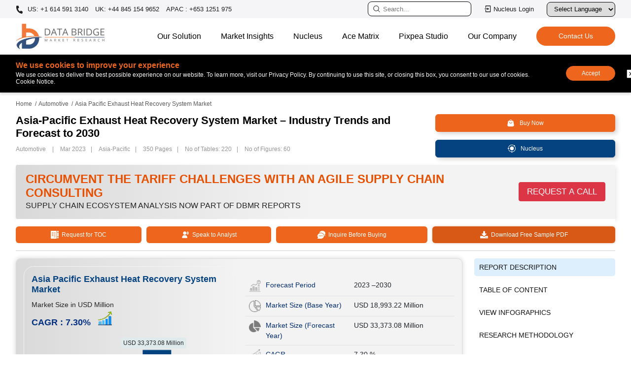

--- FILE ---
content_type: text/html; charset=utf-8
request_url: https://www.databridgemarketresearch.com/reports/asia-pacific-exhaust-heat-recovery-system-market
body_size: 33730
content:

<!DOCTYPE html>
<html lang="en">
<head>
    <meta charset="utf-8" />
    <meta name="viewport" content="width=device-width, initial-scale=1" />
            <meta name="robots" content="index, follow" />
            <meta name="googlebot" content="index">
        <link rel="canonical" href="https://www.databridgemarketresearch.com/reports/asia-pacific-exhaust-heat-recovery-system-market" />
                    <link rel="amphtml" href="/reports/asia-pacific-exhaust-heat-recovery-system-market/amp" />
    <meta name="copyright" content="Data Bridge Market Research, https://www.databridgemarketresearch.com, All right reserved 2026" />
    <title>Asia-Pacific Exhaust Heat Recovery System  Market Size, Share, and Analysis Report 2030</title>
    <meta name="description" content="The Asia-Pacific Exhaust Heat Recovery System  size was valued at USD 18,993.22 Million in 2022 and is projected to reach USD 33,373.08 Million by 2030 at CAGR of 7.3% during the forecast period." />
    <meta name="keywords" content="Asia-Pacific Exhaust Heat Recovery System , Asia-Pacific Exhaust Heat Recovery System  Market, Asia-Pacific Exhaust Heat Recovery System  Market, Asia-Pacific Exhaust Heat Recovery System  Market Size, Asia-Pacific Exhaust Heat Recovery System  Market Share, Asia-Pacific Exhaust Heat Recovery System  Market Trends, Asia-Pacific Exhaust Heat Recovery System  Market Growth, Asia-Pacific Exhaust Heat Recovery System  Market Outlook, Asia-Pacific Exhaust Heat Recovery System  Market Keyplayers, Asia-Pacific Exhaust Heat Recovery System  Market Overview, Asia-Pacific Exhaust Heat Recovery System  Market Industry, Asia-Pacific Exhaust Heat Recovery System  Market Analysis, Asia-Pacific Exhaust Heat Recovery System  Market Report" />
    <link rel="shortcut icon" href="https://cdn.databridgemarketresearch.com/assets/images/fav.png" />
    <meta property="og:title" content="Asia-Pacific Exhaust Heat Recovery System  Market Size, Share, and Analysis Report 2030">
    <meta property="og:description" content="The Asia-Pacific Exhaust Heat Recovery System  size was valued at USD 18,993.22 Million in 2022 and is projected to reach USD 33,373.08 Million by 2030 at CAGR of 7.3% during the forecast period.">
    <meta property="og:url" content="/reports/asia-pacific-exhaust-heat-recovery-system-market">
    <meta property="og:type" content="website">

    <meta name="twitter:card" content="summary">
    <meta name="twitter:site" content="@DBMROfficial">
    <meta name="twitter:title" content="Asia-Pacific Exhaust Heat Recovery System  Market Size, Share, and Analysis Report 2030">
    <meta name="twitter:description" content="The Asia-Pacific Exhaust Heat Recovery System  size was valued at USD 18,993.22 Million in 2022 and is projected to reach USD 33,373.08 Million by 2030 at CAGR of 7.3% during the forecast period.">
    <meta name="author" content="Data Bridge Market Research, https://www.databridgemarketresearch.com">
                <link rel="alternate" hreflang="x-default" href="https://www.databridgemarketresearch.com/reports/asia-pacific-exhaust-heat-recovery-system-market" />
                    <link rel="alternate" href="https://www.databridgemarketresearch.com/reports/asia-pacific-exhaust-heat-recovery-system-market" hreflang="en" />
                    <link rel="alternate" href="https://www.databridgemarketresearch.com/jp/reports/asia-pacific-exhaust-heat-recovery-system-market" hreflang="ja" />
                    <link rel="alternate" href="https://www.databridgemarketresearch.com/zh/reports/asia-pacific-exhaust-heat-recovery-system-market" hreflang="zh" />
                    <link rel="alternate" href="https://www.databridgemarketresearch.com/ar/reports/asia-pacific-exhaust-heat-recovery-system-market" hreflang="ar" />
                    <link rel="alternate" href="https://www.databridgemarketresearch.com/pt/reports/asia-pacific-exhaust-heat-recovery-system-market" hreflang="pt" />
                    <link rel="alternate" href="https://www.databridgemarketresearch.com/de/reports/asia-pacific-exhaust-heat-recovery-system-market" hreflang="de" />
                    <link rel="alternate" href="https://www.databridgemarketresearch.com/fr/reports/asia-pacific-exhaust-heat-recovery-system-market" hreflang="fr" />
                    <link rel="alternate" href="https://www.databridgemarketresearch.com/es/reports/asia-pacific-exhaust-heat-recovery-system-market" hreflang="es" />
                    <link rel="alternate" href="https://www.databridgemarketresearch.com/ko/reports/asia-pacific-exhaust-heat-recovery-system-market" hreflang="ko" />
                    <link rel="alternate" href="https://www.databridgemarketresearch.com/ru/reports/asia-pacific-exhaust-heat-recovery-system-market" hreflang="ru" />

    <!-- Preconnect / DNS Prefetch -->
    <link rel="dns-prefetch" href="https://cdn.databridgemarketresearch.com">
    <link rel="preconnect" href="https://cdn.databridgemarketresearch.com" crossorigin>

    <!-- Preload important image -->
    <link rel="preload" href="https://cdn.databridgemarketresearch.com/assets/images/dbmr-logo.webp" as="image">

    <!-- Preload important image -->
    <link rel="stylesheet" href="https://cdnjs.cloudflare.com/ajax/libs/bootstrap/5.0.1/css/bootstrap.min.css">
    <link rel="stylesheet" href="https://cdn.databridgemarketresearch.com/assets/css/header-footer-v2.css">

    <!-- NON‑CRITICAL CSS (optimized with print hack) -->
    <link rel="preload" href="https://cdn.databridgemarketresearch.com/assets/css/animate.css" as="style">
    <link rel="stylesheet" href="https://cdn.databridgemarketresearch.com/assets/css/animate.css" media="print" onload="this.media='all'">
    <noscript>
        <link rel="stylesheet" href="https://cdn.databridgemarketresearch.com/assets/css/animate.css">
    </noscript>
    <link rel="preload" href="https://cdn.databridgemarketresearch.com/assets/css/owl.carousel.min.css" as="style">
    <link rel="stylesheet" href="https://cdn.databridgemarketresearch.com/assets/css/owl.carousel.min.css" media="print" onload="this.media='all'">
    <noscript>
        <link rel="stylesheet" href="https://cdn.databridgemarketresearch.com/assets/css/owl.carousel.min.css">
    </noscript>
    
        <script type="application/ld+json">
    {
      "@context": "https://schema.org",
      "@type": "Organization",
      "name": "Data Bridge Market Research",
      "url": "https://www.databridgemarketresearch.com/",
      "logo": "https://www.databridgemarketresearch.com/assets/images/dbmr-logo.webp",
      "sameAs" : [ "https://www.instagram.com/data_bridge_market_research/",
          "https://www.linkedin.com/company/data-bridge-market-research",
          "https://twitter.com/DBMROfficial"]
    }
</script>
<script type="application/ld+json">
    {
      "@context": "https://schema.org",
      "@type": "WebSite",
      "url": "https://www.databridgemarketresearch.com/",
      "potentialAction": {
        "@type": "SearchAction",
        "target": "https://www.databridgemarketresearch.com/reports?q={search_term_string}",
        "query-input": "required name=search_term_string"
      }
    }
</script>

    <script>

        (function (w, d, s, l, i) {
            w[l] = w[l] || [];
            w[l].push({
                'gtm.start': new Date().getTime(), event: 'gtm.js'
            });
            var f = d.getElementsByTagName(s)[0],
                j = d.createElement(s),
                dl = l != 'dataLayer' ? '&l=' + l : '';
            j.async = true;
            // Load GTM via your own server-side proxy
            j.src = '/gtm-proxy?id=' + i + dl;
            f.parentNode.insertBefore(j, f);
        })(window, document, 'script', 'dataLayer', 'GTM-5KWKS3L');
    </script>
    <!-- End Google Tag Manager -->
    <script>
        var ReportDirectoryName = "reports";
    </script>
</head>
<body>
    <div id="google_translate_element"></div>
    <!-- Google Tag Manager (noscript) -->
    <noscript>
        <iframe src="https:www.googletagmanager.com/ns.html?id=GTM-5KWKS3L"
                height="0" width="0" style="display:none;visibility:hidden"></iframe>
    </noscript>
    <!-- End Google Tag Manager (noscript) -->
    <header id="header">
    <div class="navigate_bar mobile">
        <div class="navbar-top">
            <a class="navbar-brand js-mobile-brand" href="/"><img alt="Data Bridge Market Research" src="https://cdn.databridgemarketresearch.com/assets/images/dbmr-logo.webp" width="150" height="43"></a>
            <div class="d-flex align-items-center">
                <button data-bs-toggle="modal" data-bs-target="#searchModal" id="serarchbuttonMob" class="site-searcher js-header-search" title="Search">
                    <span class="icon icon-search">
                        <svg width="16" height="16" clip-rule="evenodd" fill-rule="evenodd" stroke-linejoin="round" stroke-miterlimit="2" viewBox="0 0 24 24" xmlns="http://www.w3.org/2000/svg" fill="#000"><path d="m15.97 17.031c-1.479 1.238-3.384 1.985-5.461 1.985-4.697 0-8.509-3.812-8.509-8.508s3.812-8.508 8.509-8.508c4.695 0 8.508 3.812 8.508 8.508 0 2.078-.747 3.984-1.985 5.461l4.749 4.75c.146.146.219.338.219.531 0 .587-.537.75-.75.75-.192 0-.384-.073-.531-.22zm-5.461-13.53c-3.868 0-7.007 3.14-7.007 7.007s3.139 7.007 7.007 7.007c3.866 0 7.007-3.14 7.007-7.007s-3.141-7.007-7.007-7.007z" fill-rule="nonzero" /></svg>
                    </span>
                </button>
                <div id="menuToggle" class="desktop-hamburger hamburger">
                    <input type="checkbox" id="menuToggleCheckbox">
                    <label for="menuToggleCheckbox" class="visually-hidden">Toggle menu</label>
                    <span class="hamburger_icon"></span>
                </div>
            </div>
        </div>
        <ul id="menu_bar" class="js_mobile_navigation">
            <li>
                <div class="navigate_bar-mob">
                    <a rel="nofollow" href="https://dbmrcloud.databridgemarketresearch.com/database/auth/login" target="_blank" class="btn-signin btn-xs cloud_login" title="Nucleus Login">
                        <svg class="svg-icon" viewBox="0 0 24 24" width="20" height="20" fill="#000">
                            <path d="M4 15h2v5h12V4H6v5H4V3a1 1 0 0 1 1-1h14a1 1 0 0 1 1 1v18a1 1 0 0 1-1 1H5a1 1 0 0 1-1-1v-6zm6-4V8l5 4-5 4v-3H2v-2h8z"></path>
                        </svg>
                        Nucleus Login
                    </a>
                </div>
            </li>
            <li class="nav-item js_back">
                <a class="nav-link js_nav_item_back active" aria-current="page" href="javascript:;">Home</a>
            </li>
            <li class="nav-item dropdown">
                <a class="nav-link js_nav-link dropdown-toggle" href="javascript:;" id="navbarDropdown" role="button" data-bs-toggle="dropdown" aria-expanded="false">
                    Our Solution
                </a>
                <ul class="dropdown-menu js_nav-megamenu first_menu" aria-labelledby="navbarDropdown">
                    <li class="h2__head">Our Solution</li>
                    <li class="navlist-heading dropdown">
                        <a class="subchild-dropdown link_subpage dropdown-toggle" href="javascript:;" id="navbarDropdown" role="button" data-bs-toggle="dropdown" aria-expanded="false">Reports</a>
                        <ul class="second_menu">
                            <li class="h2__subhead">Reports</li>
                            <li><a href="/category/healthcare">Healthcare</a></li>
                            <li><a href="/category/ict">ICT</a></li>
                            <li><a href="/category/food-and-beverage">Food & Beverage</a></li>
                            <li><a href="/category/chemical-and-materials">Chemical & Materials</a></li>
                            <li><a href="/category/semiconductors-and-electronics">Semiconductors and Electronics</a></li>
                            <li><a href="/category/automotive">Automotive</a></li>
                            <li><a href="/category/materials-and-packaging">Materials & packaging</a></li>
                            <li><a href="/category/fmcg">FMCG</a></li>
                            <li><a href="/category/agriculture-and-animal-feed">Agriculture & Animal Feed</a></li>
                            <li><a href="/category/industrial-automation">Industrial Automation</a></li>
                            <li><a href="/category/oil-gas-and-energy">OIL, GAS & ENERGY</a></li>
                        </ul>
                    </li>
                    <li class="navlist-heading"><a href="/nucleus.html" class="link_subpage">Nucleus</a></li>
                    <li class="navlist-heading"><a href="/consulting/procurement-consulting" class="link_subpage">Procurement Consulting</a></li>
                    <li class="navlist-heading"><a href="/consulting/company-analysis" class="link_subpage">Company Profile Analysis</a></li>
                    <li class="navlist-heading"><a href="/dbmr-primary-research" class="link_subpage">Primary Research</a></li>
                    <li class="navlist-heading"><a href="/dbmr-pharma-insights" class="link_subpage">Pharma Insights</a></li>
                </ul>
            </li>
            <li class="nav-item dropdown">
                <a class="nav-link js_nav-link dropdown-toggle" href="javascript:;" id="navbarDropdown" role="button" data-bs-toggle="dropdown" aria-expanded="false">
                    Market Insights
                </a>
                <ul class="dropdown-menu js_nav-megamenu first_menu" aria-labelledby="navbarDropdown">
                    <li class="h2__head"> Market Insights</li>
                    <li class="navlist-heading"><a href="/news" class="link_subpage">News</a></li>
                    <li class="navlist-heading"><a href="/press-release" class="link_subpage">Press Release</a></li>
                    <li class="nanavlist-heading"><a href="/infographic" class="link_subpage">Infographics</a></li>
                    <li class="navlist-heading"><a href="/articles" class="link_subpage">Articles</a></li>
                    <li class="navlist-heading"><a href="/whitepaper" class="link_subpage">White Paper</a></li>
                    <li class="navlist-heading"><a href="/case-studies" class="link_subpage">Case Studies</a></li>
                    <li class="navlist-heading"><a href="/business-case-studies" class="link_subpage">Business Case Studies</a></li>
                    <li class="navlist-heading"><a href="/newsletter" class="link_subpage">Newsletter</a></li>
                </ul>
            </li>
            <li class="nav-item">
                <a class="nav-link js_nav-link" href="/acematrix">Ace Matrix</a>
            </li>
            <li class="nav-item">
                <a class="nav-link js_nav-link" href="https://www.pixpeastudios.com/" target="_blank">Pixpea Studio</a>
            </li>
            <li class="nav-item dropdown">
                <a class="nav-link js_nav-link dropdown-toggle" href="javascript:;" id="navbarDropdown" role="button" data-bs-toggle="dropdown" aria-expanded="false">
                    Our Company
                </a>
                <ul class="dropdown-menu js_nav-megamenu first_menu" aria-labelledby="navbarDropdown">
                    <li class="h2__head">Our Company</li>
                    <li class="navigation-list-heading"><a href="/about-us" class="link_subpage"> About Us</a></li>
                    <li class="navigation-list-heading"><a href="#" class="link_subpage">Company News Room</a></li>
                    <li class="navigation-list-heading"><a href="#" class="link_subpage">Investor Relations</a></li>
                </ul>
            </li>
            <li class="nav-item">
                <a class="nav-link js_nav-link" href="/careers">Careers</a>
            </li>
            <li class="nav-item">
                <a class="nav-link js_nav-link" href="/contact">Contact</a>
            </li>
        </ul>
    </div>
    <div class="topnav">
        <div class="container">
            <div class="top-bar">
                <ul class="top-contact">
                    <li>
                        <a href="tel:+16145913140" rel="nofollow" class="call">
                            <svg aria-hidden="true" width="15px" height="15px" color="#fff" focusable="false" data-prefix="fas" data-icon="phone-alt" role="img" xmlns="http://www.w3.org/2000/svg" viewBox="0 0 512 512" class="svg-inline--fa fa-phone-alt fa-w-16">
                                <path fill="currentColor" d="M497.39 361.8l-112-48a24 24 0 0 0-28 6.9l-49.6 60.6A370.66 370.66 0 0 1 130.6 204.11l60.6-49.6a23.94 23.94 0 0 0 6.9-28l-48-112A24.16 24.16 0 0 0 122.6.61l-104 24A24 24 0 0 0 0 48c0 256.5 207.9 464 464 464a24 24 0 0 0 23.4-18.6l24-104a24.29 24.29 0 0 0-14.01-27.6z" class=""></path>
                            </svg>
                            US: +1 614 591 3140
                        </a>
                        <a href="tel:+448451549652" rel="nofollow"> UK: +44 845 154 9652</a>
                        <a href="tel:+6531251975" rel="nofollow"> APAC : +653 1251 975</a>
                    </li>
                </ul>
                <ul class="tapactions">
                    <li>
                        <a data-bs-toggle="modal" data-bs-target="#searchModal" id="serarchbutton" class="serarchbutton_cls" title="Search">
                            <svg width="16" height="16" clip-rule="evenodd" fill-rule="evenodd" stroke-linejoin="round" stroke-miterlimit="2" viewBox="0 0 24 24" xmlns="http://www.w3.org/2000/svg" fill="#fff"><path d="m15.97 17.031c-1.479 1.238-3.384 1.985-5.461 1.985-4.697 0-8.509-3.812-8.509-8.508s3.812-8.508 8.509-8.508c4.695 0 8.508 3.812 8.508 8.508 0 2.078-.747 3.984-1.985 5.461l4.749 4.75c.146.146.219.338.219.531 0 .587-.537.75-.75.75-.192 0-.384-.073-.531-.22zm-5.461-13.53c-3.868 0-7.007 3.14-7.007 7.007s3.139 7.007 7.007 7.007c3.866 0 7.007-3.14 7.007-7.007s-3.141-7.007-7.007-7.007z" fill-rule="nonzero" /></svg>
                            <input type="text" class="search" placeholder="Search..." readonly />
                        </a>
                    </li>
                    <li>
                        <a rel="nofollow" href="https://dbmrcloud.databridgemarketresearch.com/database/auth/login" target="_blank" class="btn-signin btn-xs" title="Nucleus Login">
                            <svg class="svg-icon" viewBox="0 0 24 24" width="16" height="16" fill="#fff">
                                <path d="M4 15h2v5h12V4H6v5H4V3a1 1 0 0 1 1-1h14a1 1 0 0 1 1 1v18a1 1 0 0 1-1 1H5a1 1 0 0 1-1-1v-6zm6-4V8l5 4-5 4v-3H2v-2h8z"></path>
                            </svg>
                            Nucleus Login
                        </a>
                    </li>
                    <li>
                        <div class="language-selector">
                            <label for="languageDropdown" class="sr-only">Select Language</label>
                            <select id="languageDropdown" onchange="changeLanguage()">
                                <option value="">Select Language</option>
                                <option value="">English</option>
                                <option value="ar">عربي</option>
                                <option value="jp">日本語</option>
                                <option value="de">German</option>
                                <option value="es">Española</option>
                                <option value="fr">Français</option>
                                <option value="ko">한국인</option>
                                <option value="pt">Português</option>
                                <option value="ru">Русский</option>
                                <option value="zh">中国人</option>
                            </select>
                        </div>
                    </li>

                </ul>
            </div>
        </div>
    </div>
    <div class="content">
        <nav class="navbar navbar-expand-lg navbar-light bg-light">
            <div class="container">
                <button class="site-search js-header-search">
                    <span class="icon icon-search">
                        <svg width="16" height="16" clip-rule="evenodd" fill-rule="evenodd" stroke-linejoin="round" stroke-miterlimit="2" viewBox="0 0 24 24" xmlns="http://www.w3.org/2000/svg" fill="#000"><path d="m15.97 17.031c-1.479 1.238-3.384 1.985-5.461 1.985-4.697 0-8.509-3.812-8.509-8.508s3.812-8.508 8.509-8.508c4.695 0 8.508 3.812 8.508 8.508 0 2.078-.747 3.984-1.985 5.461l4.749 4.75c.146.146.219.338.219.531 0 .587-.537.75-.75.75-.192 0-.384-.073-.531-.22zm-5.461-13.53c-3.868 0-7.007 3.14-7.007 7.007s3.139 7.007 7.007 7.007c3.866 0 7.007-3.14 7.007-7.007s-3.141-7.007-7.007-7.007z" fill-rule="nonzero" /></svg>
                    </span>
                </button>
                <a class="navbar-brand" href="/"><img alt="Data Bridge Market Research" src="https://cdn.databridgemarketresearch.com/assets/images/dbmr-logo.webp" width="180" height="52" loading="lazy"></a>
                <div class="hamburger js_header_hamburger loaded">
                    <span class="hamburger_icon"></span>
                </div>
                <div class="navigation-global-nav js_header_nav">
                    <ul class="navbar-nav">
                        <li class="nav-item js_nav_item">
                            <a class="nav-link js_nav_link has_childern" href="javascript:;">Our Solution</a>
                            <div class="js_navigation-megamenu js_first_menu">
                                <div class="container">
                                    <div class="navigation-megamenu-container">
                                        <div class="navigation-row">
                                            <div class="navigation-col">
                                                <span class="navigation-list-heading">Reports</span>
                                                <a href="/category/healthcare">Healthcare</a>
                                                <a href="/category/ict">ICT</a>
                                                <a href="/category/food-and-beverage">Food & Beverage</a>
                                                <a href="/category/chemical-and-materials">Chemical & Materials</a>
                                                <a href="/category/semiconductors-and-electronics">Semiconductors and Electronics</a>
                                            </div>
                                            <div class="navigation-col">
                                                <a href="/category/automotive">Automotive</a>
                                                <a href="/category/materials-and-packaging">Materials & packaging</a>
                                                <a href="/category/fmcg">FMCG</a>
                                                <a href="/category/agriculture-and-animal-feed">Agriculture & Animal Feed</a>
                                                <a href="/category/industrial-automation">Industrial Automation</a>
                                                <a href="/category/oil-gas-and-energy">OIL, GAS & ENERGY</a>
                                            </div>
                                            <div class="navigation-col">
                                                <a href="/consulting/procurement-consulting" class="navigation-list-heading">Procurement Consulting</a>
                                                <a href="/consulting/company-analysis" class="navigation-list-heading">Company Profile Analysis</a>
                                                <a href="/dbmr-primary-research" class="navigation-list-heading">Primary Research</a>
                                                <a href="/dbmr-pharma-insights" class="navigation-list-heading">Pharma Insights</a>
                                            </div>
                                        </div>
                                    </div>
                                </div>
                            </div>
                        </li>
                        <li class="nav-item dropdown_item">
                            <a class="nav-link js_nav_link hvr_dropdown" href="javascript:;">Market Insights</a>
                            <ul class="dropdown-hvr">
                                <li><a href="/news">News</a></li>
                                <li><a href="/press-release">Press Release</a></li>
                                <li><a href="/infographic">Infographics</a></li>
                                <li><a href="/articles">Articles</a></li>
                                <li><a href="/whitepaper">White Paper</a></li>
                                <li><a href="/case-studies">Case Studies</a></li>
                                <li><a href="/business-case-studies">Business Case Studies</a></li>
                                <li><a href="/newsletter">Newsletter</a></li>                                
                            </ul>
                        </li>
                        <li class="nav-item">
                            <a class="nav-link js_nav-link nav_link_page" href="/nucleus.html">Nucleus</a>
                        </li>
                        <li class="nav-item">
                            <a class="nav-link js_nav-link nav_link_page" href="/acematrix">Ace Matrix</a>
                        </li>
                        <li class="nav-item">
                            <a class="nav-link js_nav-link nav_link_page" href="https://www.pixpeastudios.com/" target="_blank">Pixpea Studio</a>
                        </li>
                        <li class="nav-item dropdown_item">
                            <a class="nav-link js_nav_link hvr_dropdown" href="javascript:;">Our Company</a>
                            <ul class="dropdown-hvr">
                                <li><a href="/about-us">About Us</a></li>
                                <li><a href="/careers">Careers</a></li>
                                <li><a href="#">Company News Room</a></li>
                                <li><a href="#">Investor Relations</a></li>
                            </ul>
                        </li>
                        <li class="nav-item contact_buttons d-flex align-items-center">
                            <a href="/contact" class="theme-button-one nav_link_page">
                                <span>
                                    Contact Us
                                    <span class="rightArrow">></span>
                                </span>
                            </a>
                        </li>
                    </ul>
                </div>
            </div>
        </nav>
    </div>
    


<nav id="cookieConsent" style="display: none" class="cookie-banner cookie-notice" role="alert">
    <div class="container">
        <div class="cookies">
            <div class="cookie-content">
                <p class="coockieTitle">We use cookies to improve your experience </p>
                <p>We use cookies to deliver the best possible experience on our website. To learn more, visit our Privacy Policy. By continuing to use this site, or closing this box, you consent to our use of cookies. Cookie Notice.</p>
            </div>
            <div class="cookie-accept">
                <button class="btn-accept cookie_accept" data-cookie-string=".AspNet.Consent=yes; expires=Thu, 14 Jan 2027 21:33:26 GMT; path=/">Accept</button>
                <button class="btn-decline close_cookie" aria-labelledby="decline-cookies">
                    <svg clip-rule="evenodd" fill-rule="evenodd" stroke-linejoin="round" stroke-miterlimit="2" viewBox="0 0 24 24" xmlns="http://www.w3.org/2000/svg">
                        <path d="m21 3.998c0-.478-.379-1-1-1h-16c-.62 0-1 .519-1 1v16c0 .621.52 1 1 1h16c.478 0 1-.379 1-1zm-8.991 6.932 2.717-2.718c.146-.146.338-.219.53-.219.405 0 .751.325.751.75 0 .193-.073.384-.219.531l-2.718 2.717 2.728 2.728c.147.147.22.339.22.531 0 .427-.349.75-.75.75-.192 0-.384-.073-.531-.219l-2.728-2.728-2.728 2.728c-.146.146-.339.219-.531.219-.401 0-.75-.323-.75-.75 0-.192.073-.384.22-.531l2.728-2.728-2.722-2.722c-.146-.147-.219-.338-.219-.531 0-.425.346-.749.75-.749.192 0 .384.073.53.219z" fill-rule="nonzero" />
                    </svg>
                </button>
                <span id="decline-cookies" class="visually-hidden">Decline cookies</span>            
            </div>
        </div>
    </div>
</nav>
</header>
    

    <script type="application/ld+json">
        {
            "@context": "https://schema.org",
            "@type": "FAQPage",
            "mainEntity": [

                                        {
                                            "@type": "Question",
                                            "name": "At what growth rate will the market be projected to grow during the forecast period of 2023 to 2030?",
                                            "acceptedAnswer": {
                                                "@type": "Answer",
                                                "text": "The Asia-Pacific Exhaust Heat Recovery System Market is projected to grow at a CAGR of 7.30% during the forecast period by 2030."
                                            }
                                        }
            ,
                                        {
                                            "@type": "Question",
                                            "name": "What will be the market value in the future?",
                                            "acceptedAnswer": {
                                                "@type": "Answer",
                                                "text": "The future market value of the Asia-Pacific Exhaust Heat Recovery System Market is expected to reach USD 33,373.08 million by 2030."
                                            }
                                        }
            ,
                                        {
                                            "@type": "Question",
                                            "name": "Who are the major players operating in the market?",
                                            "acceptedAnswer": {
                                                "@type": "Answer",
                                                "text": "The major players in the Asia-Pacific Exhaust Heat Recovery System Market are FORVIA Faurecia (France), MAHLE GmbH (Germany), Continental AG (Germany), Dana Limited. (U.S.), DENSO CORPORATION (Japan), Marelli Holdings Co., Ltd. (Japan), Mitsubishi Electric Corporation (Japan), Hitachi, Ltd. (Japan), BOSAL (Belgium), Tenneco Inc. (U.S.), Rheinmetall AG (Germany)."
                                            }
                                        }
            ,
                                        {
                                            "@type": "Question",
                                            "name": "Which countries data are covered in the report?",
                                            "acceptedAnswer": {
                                                "@type": "Answer",
                                                "text": "The countries covered in the Asia-Pacific Exhaust Heat Recovery System Market are China, Japan, India, South Korea, Singapore, Malaysia, Australia, Thailand, Indonesia, Philippines, Rest of Asia-Pacific (APAC) in the Asia-Pacific (APAC)."
                                            }
                                        }
            ]
        }
    </script>
<script type="application/ld+json">
    {
        "@context": "https://schema.org",
        "@type": "BreadcrumbList",
        "itemListElement": [
            {
                "@type": "ListItem",
                "position": 1,
                "item": {
                    "@id": "https://www.databridgemarketresearch.com",
                    "name": "Home"
                }
            },
            {
                "@type": "ListItem",
                "position": 2,
                "item": {
                    "@id": "https://www.databridgemarketresearch.com/report-category/automotive",
                    "name": "Automotive"
                }
            },
            {
                "@type": "ListItem",
                "position": 3,
                "item": {
                    "@id": "https://www.databridgemarketresearch.com/reports/asia-pacific-exhaust-heat-recovery-system-market",
                    "name": "Asia-Pacific Exhaust Heat Recovery System Market – Industry Trends and Forecast to 2030"
                }
            }
        ]
    }
</script>
        <script type="application/ld+json">
            {
              "@context": "https://schema.org",
              "@type": "Dataset",
              "name": "Asia-Pacific Exhaust Heat Recovery System Market – Industry Trends and Forecast to 2030",
              "description": "\r\n\r\n\r\nAttribute / Metric\r\nDetails\r\n\r\n\r\nForecast Period\r\n2023-2030\r\n\r\n\r\nMarket Size (Base Year)\r\nUSD 18,993.22 USD Million\r\n\r\n\r\nMarket Size (Forecast Year)\r\nUSD 33,373.08 USD Million\r\n\r\n\r\nCAGR\r\n0.073% (2023 - 2030)\r\n\r\n\r\nMajor Markets Players\r\nFORVIA Faurecia ,  MAHLE GmbH Continental AG ,  Dana Limited. ,  DENSO CORPORATION ,  Marelli Holdings Co.Ltd. ,  Mitsubishi Electric Corporation ,  HitachiLtd. ,  BOSAL ,  Tenneco Inc. ,  Rheinmetall AG \r\n\r\n\r\nDescription\r\nAsia-Pacific Exhaust Heat Recovery System Market, By Technology (Conventional, Upcoming Technology), Vehicle Type (Passenger Vehicle, Commercial Vehicle, Hybrid Vehicle), Energy Source (Fuel, Electric), Sales Channel (OEM, Aftermarket), Mode (Exhaust Gas Recirculation, Turbocharger, Organic Rankine Cycle, Thermoelectric Generator), Components (EGR Component, Turbocharger Component, Organic Rankine Cycle Component, Thermoelectric Generator Component) - Industry trends and forecast to 2030.
\r\n",
              "url": "https://www.databridgemarketresearch.com/reports/asia-pacific-exhaust-heat-recovery-system-market",
              "license": "https://www.databridgemarketresearch.com/privacy-policy",
              "distribution": [
                {
                  "@type": "DataDownload",
                  "encodingFormat": "pdf,excel,csv,ppt",
                  "contentUrl": "https://www.databridgemarketresearch.com"
                }
              ],
              "creator": {
                "@type": "Organization",
                "url": "https://www.databridgemarketresearch.com/#organization",
                "name": "Data Bridge Market Research",
                "logo": {
                  "@type": "ImageObject",
                  "url": "https://www.databridgemarketresearch.com/assets/images/dbmr-logo.webp"
                }
              },
              "temporalCoverage": "2023 - 2030",
              "spatialCoverage": "Asia-Pacific"
            }
        </script>
<!-- Star Rating -->
    <script type="application/ld+json">
        {
          "@context": "https://schema.org",
          "@type": "WebPage",
          "name": "Asia Pacific Exhaust Heat Recovery System Market Report - Product Page",
          "breadcrumb": "Home > Automotive > Asia-Pacific Exhaust Heat Recovery System Market – Industry Trends and Forecast to 2030",
          "mainEntity": {
            "@type": "Product",
            "name": "Asia-Pacific Exhaust Heat Recovery System Market – Industry Trends and Forecast to 2030",
            "description": "The Asia-Pacific Exhaust Heat Recovery System  size was valued at USD 18,993.22 Million in 2022 and is projected to reach USD 33,373.08 Million by 2030 at CAGR of 7.3% during the forecast period.",
            "sku": "dbmr-52495",
            "mpn": "dbmr-52495",
            "category": "Automotive Market Reports",
            "brand": {
              "@type": "Organization",
              "name": "Data Bridge Market Research"
            },
            "image": "https://www.databridgemarketresearch.com/images/category/2020/22e19f2f-fe4b-48bb-aa9a-e36acba1e240.png",
            "review": {
              "@type": "Review",
              "author": {
                "@type": "Organization",
                "name": "Data Bridge Market Research"
              },
              "datePublished": "03/14/2023 00:00:00",
              "reviewBody": "An essential report for Automotive. Offers clear insights, strong data, and actionable forecasts.",
              "reviewRating": {
                "@type": "Rating",
                "ratingValue": "4.5",
                "bestRating": "5"
              }
            },
            "aggregateRating": {
              "@type": "AggregateRating",
              "ratingValue": "4.5",
              "reviewCount": "51"
            },
            "offers": {
              "@type": "Offer",
              "priceCurrency": "USD",
              "price": "3500.00",
              "priceValidUntil": "2030-12-31",
              "itemCondition": "https://schema.org/NewCondition",
              "availability": "https://schema.org/InStock",
              "url": "https://www.databridgemarketresearch.com/reports/asia-pacific-exhaust-heat-recovery-system-market",
              "seller": {
                "@type": "Organization",
                "name": "Data Bridge Market Research"
              }
            }
          }
        }
    </script>

<link rel="stylesheet" href="https://cdn.databridgemarketresearch.com/assets/css/report-details-v4.css">
    <style>
        .mappedReport.industryRelated li a,.mappedReport.relatedBlogs li,.mappedReport.relatedReports li{padding:10px;border-bottom:1px solid #ddd}.mappedReport.industryRelated li:hover a{color:#044280!important;transition:color .3s;border-radius:4px}.mappedReport.industryRelated{list-style:none;padding:0;margin:0}.mappedReport.industryRelated li:last-child,.mappedReport.relatedBlogs li:last-child,.mappedReport.relatedReports li:last-child{border-bottom:none}.mappedReport.industryRelated li a{text-decoration:none;color:#333;display:block}.mappedReport.industryRelated li a i{margin-right:8px;color:#007bff;font-size:1rem;display:none}.mappedReport.relatedBlogs,.mappedReport.relatedReports{max-height:240px;overflow-y:auto;padding:0;margin:0;list-style:none}
    </style>
<div id="rd_viewHeader" class="rd_detailviewHeader">
    <div class="add-flex container">
        <div class="rd_meta">
            <p class="rdTitle">Asia-Pacific Exhaust Heat Recovery System Market – Industry Trends and Forecast to 2030</p>
        </div>
        <div class="sticky-btns-wrap">
            <a rel="nofollow" href="/customization/asia-pacific-exhaust-heat-recovery-system-market" class="btn-sample btn-customize"><img src="https://cdn.databridgemarketresearch.com/assets/images/customize.webp" alt="Customize Your Report" class="img-fluid" width="16" height="16" /><span> Customize Your Report</span></a>
            <a rel="nofollow" href="/checkout/buy/asia-pacific-exhaust-heat-recovery-system-market/compare-licence" class="btn-sample btn-buyNow"><img src="https://cdn.databridgemarketresearch.com/assets/images/shopping-white.webp" alt="Buy Now" class="img-fluid" width="16" height="16" /><span> Buy Now</span></a>
            <a rel="nofollow" href="/request-a-sample/?dbmr=asia-pacific-exhaust-heat-recovery-system-market" class="btn-sample free_sample animated-button"><img src="https://cdn.databridgemarketresearch.com/assets/images/download-drive.webp" alt="Free Sample Report" class="img-fluid" width="16" height="16" /><span> Free Sample Report</span></a>
        </div>
    </div>
</div>
<div class="breadcrumbs-hero">
    <div class="container">
        <a href="/">Home</a>
        <a href="/report-category/automotive">Automotive</a>
        <span>Asia Pacific Exhaust Heat Recovery System Market</span>
    </div>
</div>
<div class="fixed-bottom-div">
    <a rel="nofollow" href="/toc/?dbmr=asia-pacific-exhaust-heat-recovery-system-market" class="btn-sample btn-buyNow"><img src="https://cdn.databridgemarketresearch.com/assets/images/request.webp" alt="Request for TOC" class="img-fluid" width="16" height="16" /><span> Request for TOC</span></a>
    <a rel="nofollow" href="/speak-to-analyst/?dbmr=asia-pacific-exhaust-heat-recovery-system-market" class="btn-sample btn-buyNow"><img src="https://cdn.databridgemarketresearch.com/assets/images/speak.webp" alt="Speak to Analyst" class="img-fluid" width="16" height="16" /><span>  Speak to Analyst</span></a>
    <a rel="nofollow" href="/request-a-sample/?dbmr=asia-pacific-exhaust-heat-recovery-system-market" class="btn-sample free_sample animated-button"><img src="https://cdn.databridgemarketresearch.com/assets/images/download-drive.webp" alt="Free Sample Report" class="img-fluid" width="16" height="16" /><span> Free Sample Report</span></a>
    <a rel="nofollow" href="/inquire-before-buying/?dbmr=asia-pacific-exhaust-heat-recovery-system-market" class="btn-sample btn-buyNow"><img src="https://cdn.databridgemarketresearch.com/assets/images/chat.webp" alt="Inquire Before Buying" class="img-fluid" width="16" height="16" /><span> Inquire Before</span></a>
    <a rel="nofollow" href="/checkout/buy/asia-pacific-exhaust-heat-recovery-system-market/compare-licence" class="btn-sample btn-buyNow"><img src="https://cdn.databridgemarketresearch.com/assets/images/shopping-white.webp" alt="Buy Now" class="img-fluid" width="16" height="16" /><span> Buy Now</span></a>
</div>
<section class="rd_page_data_details">
    <div class="rd-details">
        <div class="container">
            <div class="rd-header">
                <div class="page-title">
                    <h1>Asia-Pacific Exhaust Heat Recovery System Market – Industry Trends and Forecast to 2030</h1>
                    <ul class="rd-meta-details">
                        <li> Automotive </li>
                        <li> Mar 2023</li>
                        <li>Asia-Pacific</li>
                        <li> 350 Pages</li>
                        <li> No of Tables: 220</li>
                        <li> No of Figures: 60</li>
                    </ul>
                </div>
              
                  <!-- Analyst Details Modal -->
<div class="modal fade" id="showAnalystModal" tabindex="-1" aria-labelledby="analystModalLabel" aria-hidden="true">
    <div class="modal-dialog">
        <div class="modal-content">
            <div class="modal-header">
                <button type="button" class="close" data-bs-dismiss="modal" aria-label="Close"><span aria-hidden="true" class="">×</span></button>
            </div>
            <div class="modal-body">
            </div>
        </div>
    </div>
</div>

                <div class="purchase-reports">
                    <div class="rpButtons">
                        <a rel="nofollow" href="/checkout/buy/asia-pacific-exhaust-heat-recovery-system-market/compare-licence" id="buyNow" class="btn-byLink btn-buyNow"><img src="https://cdn.databridgemarketresearch.com/assets/images/shopping-white.webp" alt="Buy Now" width="16" height="16" class="img-fluid" /><span> Buy Now</span></a>
                        <a rel="nofollow" href="/request-a-sample/?dbmr=asia-pacific-exhaust-heat-recovery-system-market" id="buyNow" class="btn-byLink btn-buyNow requestSample"><img src="https://cdn.databridgemarketresearch.com/assets/images/download-drive.webp" alt="Request for Sample" width="16" height="16" class="img-fluid" /><span> Request for Sample</span></a>
                    </div>
                    <a href="/nucleus.html" id="nucleusBtn" class="btn-byLink btn-buyNow mt-3"><img src="https://cdn.databridgemarketresearch.com/assets/images/nucleus-icon.webp" alt="Nucleus" width="16" height="16" class="img-fluid" /><span> Nucleus</span></a>
                </div>
            </div>

            <div class="suplyChainBannner">
                <div class="row align-items-center">
                    <div class="col-md-10">
                        <h2>Circumvent the Tariff challenges with an agile supply chain Consulting</h2>
                        <p>Supply Chain Ecosystem Analysis now part of DBMR Reports</p>
                    </div>
                    <div class="col-md-2">
                        <button onclick="openReportSCABnner()" class="btn btn-danger">Request a call</button>
                    </div>
                </div>
            </div>
            <ul class="action_toc_btns mobHide">
                <li>
                    <a rel="nofollow" href="/toc/?dbmr=asia-pacific-exhaust-heat-recovery-system-market" class="btn-byLink"><img src="https://cdn.databridgemarketresearch.com/assets/images/request.webp" alt="Request for TOC" width="16" height="16" class="img-fluid">&nbsp; Request for TOC</a>
                </li>
                <li>
                    <a rel="nofollow" href="/speak-to-analyst/?dbmr=asia-pacific-exhaust-heat-recovery-system-market" class="btn-byLink"><img src="https://cdn.databridgemarketresearch.com/assets/images/speak.webp" alt="Speak to Analyst" width="16" height="16" class="img-fluid">&nbsp; Speak to Analyst</a>
                </li>
                <li>
                    <a rel="nofollow" href="/inquire-before-buying/?dbmr=asia-pacific-exhaust-heat-recovery-system-market" class="btn-byLink"><img src="https://cdn.databridgemarketresearch.com/assets/images/chat.webp" alt="Inquire Before Buying" width="16" height="16" class="img-fluid">&nbsp; Inquire Before Buying</a>
                </li>
                <li>
                    <a rel="nofollow" href="/request-a-sample/?dbmr=asia-pacific-exhaust-heat-recovery-system-market" class="btn-byLink free_sample  animated-button"><img src="https://cdn.databridgemarketresearch.com/assets/images/download-drive.webp" alt="Download Now" width="16" height="16" class="img-fluid">&nbsp; Download Free Sample PDF</a>
                </li>
            </ul>
        </div>
    </div>
    <div class="rd-page-view">
        <div class="container">
            <div class="row">
                <div class="col-md-9">
                    <div class="page-content">
                        <div class="flex first-second-components">
                            <div id="component0" class="component">
                                    <div class="graph-rdData mb-3">
                                        <div class="row">
                                            <div class="col-md-6">
                                                <div class="rd-graph">
                                                    <h2>Asia Pacific Exhaust Heat Recovery System Market</h2>
                                                    <p>Market Size in USD Million </p>
                                                    <h3 class="cagr">
                                                        CAGR :&nbsp; <label>
                                                                    <label>7.30</label>
                                                        </label>
                                                        % <img src="https://cdn.databridgemarketresearch.com/assets/images/diagram.png" alt="Diagram" class="img-fluid" height="28" width="28">
                                                    </h3>
                                                    <div class="graph-structure">
                                                        <img src="https://cdn.databridgemarketresearch.com/assets/images/barChartImage.webp" alt="Bar chart comparing the Asia Pacific Exhaust Heat Recovery System Market size in 2022 - 18993.22 and 2030 - 33373.08, highlighting the projected market growth." class="img-fluid" height="270" width="227" />
                                                                    <span class="baseYearValue">

                                                                        USD
                                                                        18,993.22 Million
                                                                    </span>
                                                                    <span class="finalYearValue">
                                                                        USD
                                                                        33,373.08 Million
                                                                    </span>
                                                        <span class="baseYear">
                                                            2022
                                                        </span>
                                                        <span class="finalYear">
                                                            2030
                                                        </span>
                                                    </div>
                                                </div>
                                            </div>
                                            <div class="col-md-6">
                                                <div class="rd-graph-details">
                                                    <table class="table">
                                                        <tbody>
                                                            <tr>
                                                                <td><div><img src="https://cdn.databridgemarketresearch.com/assets/images/forecast.png" alt="Diagram" class="img-fluid" width="25" height="25"> Forecast Period</div> </td>
                                                                <td>
                                                                    2023 –2030
                                                                </td>
                                                            </tr>
                                                            <tr>
                                                                <td><div><img src="https://cdn.databridgemarketresearch.com/assets/images/pie-chart.png" alt="Diagram" class="img-fluid" width="25" height="25"> Market Size (Base Year)</div> </td>
                                                                            <td>

                                                                                USD
                                                                                18,993.22 Million
                                                                            </td>
                                                            </tr>
                                                            <tr>
                                                                <td><div><img src="https://cdn.databridgemarketresearch.com/assets/images/fill-pie-chart.png" alt="Diagram" class="img-fluid" width="25" height="25"> Market Size (Forecast Year)</div></td>
                                                                            <td>
                                                                                USD
                                                                                33,373.08 Million
                                                                            </td>
                                                            </tr>
                                                            <tr>
                                                                <td><div><img src="https://cdn.databridgemarketresearch.com/assets/images/graph.png" alt="Diagram" class="img-fluid" width="25" height="25"> CAGR</div></td>
                                                                <td>
                                                                    <label>
                                                                                <label>7.30</label>
                                                                    </label>
                                                                    %
                                                                </td>
                                                            </tr>
                                                                    <tr>
                                                                        <td><div><img src="https://cdn.databridgemarketresearch.com/assets/images/graph.png" alt="Diagram" class="img-fluid" width="25" height="25"> Major Markets Players</div></td>
                                                                        <td>
                                                                            <ul class="rd-graph-details">
                                                                                    <li>FORVIA Faurecia </li>
                                                                                    <li> MAHLE GmbH Continental AG </li>
                                                                                    <li> Dana Limited. </li>
                                                                                    <li> DENSO CORPORATION </li>
                                                                                    <li> Marelli Holdings Co.Ltd. </li>
                                                                            </ul>
                                                                        </td>
                                                                    </tr>
                                                        </tbody>
                                                    </table>
                                                </div>
                                            </div>
                                        </div>
                                    </div>
                            </div>
                            <div class="rd-entry-content">
                                <p><p>Asia-Pacific Exhaust Heat Recovery System Market, By Technology (Conventional, Upcoming Technology), Vehicle Type (<a href="https://www.databridgemarketresearch.com/reports/passenger-vehicles-market">Passenger Vehicle</a>, Commercial Vehicle, Hybrid Vehicle), Energy Source (Fuel, Electric), Sales Channel (OEM, Aftermarket), Mode (Exhaust Gas Recirculation, Turbocharger, Organic Rankine Cycle, Thermoelectric Generator), Components (EGR Component, Turbocharger Component, Organic Rankine Cycle Component, Thermoelectric Generator Component) - Industry trends and forecast to 2030.</p>
</p>
                                <div id="component1" class="component entry-contents">
                                    <p><h2><a href="https://www.databridgemarketresearch.com/reports/asia-pacific-exhaust-heat-recovery-system-market"><img alt="Asia-Pacific Exhaust Heat Recovery System Market" src="https://cdn.databridgemarketresearch.com/media/2020/2/655704d3-77a1-4da8-aae8-7f1ee1b5fb31.jpg" srcset="/media/2020/2/655704d3-77a1-4da8-aae8-7f1ee1b5fb31.jpg?w=388 388w, /media/2020/2/655704d3-77a1-4da8-aae8-7f1ee1b5fb31.jpg?w=776 776w, /media/2020/2/655704d3-77a1-4da8-aae8-7f1ee1b5fb31.jpg?w=1200 1200w" sizes="388px" loading="lazy"></a></h2>

<h2>Asia-Pacific Exhaust Heat Recovery System Market Analysis and Size</h2>

<p>The exhaust heat recovery system market is undergoing unheard-of changes due to technological advancements, rapid industrialization, and increasing urbanization. Vehicles are rapidly evolving, and with downsizing and weight reduction, smaller combustion engines are being preferred to larger ones with the same power capacity. Demand and deployment of smaller components, such as the exhaust heat recovery system, are gaining importance.</p>

<p>Data Bridge Market Research analyses that the exhaust heat recovery system market, valued at USD 18,993.22 million in 2022, will reach USD 33,373.08 million by 2030, growing at a CAGR of 7.30% during the forecast period of 2023 to 2030. In addition to the market insights such as market value, growth rate, market segments, geographical coverage, market players, and market scenario, the market report curated by the Data Bridge Market Research team includes in-depth expert analysis, import/export analysis, pricing analysis, production consumption analysis, and pestle analysis.</p>

<h2>Asia-Pacific Exhaust Heat Recovery System Market Scope and&nbsp;Segmentation&nbsp;&nbsp;</h2>

<table border="1" cellspacing="0">
	<tbody>
		<tr>
			<td style="vertical-align:top; width:125.65pt">
			<p><strong>Report Metric</strong></p>
			</td>
			<td style="vertical-align:top; width:341.35pt">
			<p><strong>Details</strong></p>
			</td>
		</tr>
		<tr>
			<td style="width:125.65pt">
			<p>Forecast Period</p>
			</td>
			<td style="width:341.35pt">
			<p>2023 to 2030</p>
			</td>
		</tr>
		<tr>
			<td style="width:125.65pt">
			<p>Base Year</p>
			</td>
			<td style="width:341.35pt">
			<p>2022</p>
			</td>
		</tr>
		<tr>
			<td style="width:125.65pt">
			<p>Historic Years</p>
			</td>
			<td style="width:341.35pt">
			<p>2021 (Customizable to 2015 - 2020)</p>
			</td>
		</tr>
		<tr>
			<td style="height:26.2pt; width:125.65pt">
			<p>Quantitative Units</p>
			</td>
			<td style="height:26.2pt; width:341.35pt">
			<p>Revenue in USD Million, Volumes in Units, Pricing in USD</p>
			</td>
		</tr>
		<tr>
			<td style="width:125.65pt">
			<p>Segments Covered</p>
			</td>
			<td style="width:341.35pt">
			<p>Technology (Conventional, Upcoming Technology), Vehicle Type (Passenger Vehicle, Commercial Vehicle, Hybrid Vehicles), Energy Source (Fuel, Electric), Sales Channel (OEM, Aftermarket), Mode (Exhaust Gas Recirculation, Turbocharger, Organic Rankine Cycle, Thermoelectric Generator), Components (EGR Component, Turbocharger Component, Organic Rankine Cycle Component, Thermoelectric Generator Component)</p>
			</td>
		</tr>
		<tr>
			<td style="width:125.65pt">
			<p>Countries Covered</p>
			</td>
			<td style="width:341.35pt">
			<p>China, Japan, India, South Korea, Singapore, Malaysia, Australia, Thailand, Indonesia, Philippines, Rest of Asia-Pacific (APAC) in the Asia-Pacific (APAC)</p>
			</td>
		</tr>
		<tr>
			<td style="width:125.65pt">
			<p>Market Players Covered</p>
			</td>
			<td style="width:341.35pt">
			<p>FORVIA Faurecia (France), MAHLE GmbH (Germany), Continental AG (Germany), Dana Limited. (U.S.), DENSO CORPORATION (Japan), Marelli Holdings Co., Ltd. (Japan), Mitsubishi Electric Corporation (Japan), Hitachi, Ltd. (Japan), BOSAL (Belgium), Tenneco Inc. (U.S.), Rheinmetall AG (Germany)</p>
			</td>
		</tr>
		<tr>
			<td style="width:125.65pt">
			<p>Market Opportunities</p>
			</td>
			<td style="width:341.35pt">
			<ul>
				<li>The growing interest in turbochargers will uplift the market</li>
			</ul>
			</td>
		</tr>
	</tbody>
</table>

<p><strong>Market Definition</strong></p>

<p>An exhaust heat recovery system is a piece of equipment that recycles exhaust gases to increase engine efficiency and provide power to the engine. The wasted energy enhances the vehicle&#39;s overall performance and reduces greenhouse gas emissions. Many different parts, including turbochargers and exhaust gas recirculation systems, are used in an exhaust heat recovery system.</p>

<h2>Exhaust Heat Recovery System Market Dynamics</h2>

<p><strong>Drivers</strong></p>

<ul>
	<li><strong>Growing demand for fuel economy and engine performance</strong></li>
</ul>

<p>Government initiatives to increase vehicle fuel efficiency have forced automakers to incorporate cutting-edge technology to lighten and improve the efficiency of their vehicles. The engine determines a vehicle&#39;s performance. As a result, automakers are pressured to create effective engines that simultaneously meet both requirements and deliver enhanced performance and fuel efficiency. To meet the corporate average fuel economy, exhaust heat recovery technologies, such as turbochargers and exhaust gas recirculation systems (EGR), are specifically designed to increase fuel efficiency. In particular, turbochargers operate without a power source and perform best at high engine speeds. Therefore, improved engine efficiency and performance are the main factors propelling the growth of the global exhaust heat recovery system market.</p>

<ul>
	<li><strong>Downsizing the engine to lighten the vehicle</strong></li>
</ul>

<p>Engine downsizing is used in the automotive industry to produce vehicles by choosing smaller combustion engines over larger ones with the same power capacity. It results from automakers&#39; efforts to provide cleaner-burning, more efficient vehicles frequently mandated by laws. The amount of engine friction is decreased by lowering the number of cylinders. With the help of exhaust heat recovery system innovations, total engine size has decreased while power output has remained or even increased. Moreover, the continued demand for vehicle manufacturers to comply with environmental emission regulations is a major factor in the growth of exhaust heat recovery system technology.</p>

<p><strong>Opportunities</strong></p>

<ul>
	<li><strong>The growing interest in turbochargers</strong></li>
</ul>

<p>The exhaust heat recovery systems market has significant growth potential due to the rising use of turbochargers in gasoline engines. A turbocharger is used to compress more air before it enters the engine cylinder. The air that turbochargers use comes from the vehicle&#39;s exhaust system. Contrary to their counterparts with gasoline engines, nearly all modern diesel-powered cars are equipped with turbocharger technology. The turbochargers market is expanding because of consumer demand for better vehicle performance and rising fuel efficiency standards. The lightweight alloy is used to create turbochargers, which further reduce fuel consumption. As a result, the market for exhaust heat recovery system technology is anticipated to expand.</p>

<p><strong>Restraints/Challenges</strong></p>

<ul>
	<li><strong>The growing interest in battery-powered automobiles</strong></li>
</ul>

<p>With issues such as climate change and efforts to achieve net zero emissions, the market for electric vehicles is expanding exponentially. The demand for electric vehicles has increased along with awareness of climate change, which has led to increased production of these vehicles. Furthermore, the development of the EV industry is aided by the favorable incentives and policies that governments of various nations have implemented to promote electric vehicles. The exhaust heat recovery systems market is being hampered by the production and sales of electric vehicles, which emit no emissions and don&#39;t need an exhaust system.</p>

<p>This exhaust heat recovery system market report provides details of new recent developments, trade regulations, import-export analysis, production analysis, value chain optimization, market share, impact of domestic and localized market players, analyses opportunities in terms of emerging revenue pockets, changes in market regulations, strategic market growth analysis, market size, category market growths, application niches and dominance, product approvals, product launches, geographic expansions, technological innovations in the market. To gain more info on the exhaust heat recovery system market contact Data Bridge Market Research for an analyst brief, our team will help you take an informed market decision to achieve market growth.</p>

<h2>Asia-Pacific Exhaust Heat Recovery System Market Scope</h2>

<p>The exhaust heat recovery system market is segmented based on technology, vehicle type, energy sources, sales channel, mode, and components. The growth amongst these segments will help you analyse meagre growth segments in the industries and provide the users with a valuable market overview and market insights to help them make strategic decisions for identifying core market applications.</p>

<p><strong>Technology </strong></p>

<ul>
	<li>Conventional</li>
	<li>Upcoming Technology</li>
</ul>

<p><strong>Vehicle Type </strong></p>

<ul style="list-style-type:square">
	<li>Passenger Vehicle</li>
	<li>Commercial Vehicle</li>
	<li>Light Commercial Vehicle</li>
	<li>High way vehicle</li>
	<li>Construction Equipment&#39;s</li>
	<li>Agriculture tractors</li>
	<li>Heavy commercial vehicles</li>
	<li>Truck</li>
	<li>Buses</li>
	<li>Hybrid Vehicle</li>
	<li>HEVs</li>
	<li>PHEVs</li>
</ul>

<p><strong>Energy Source</strong></p>

<ul>
	<li>Fuel</li>
	<li>Electric</li>
</ul>

<p><strong>Sales Channel </strong></p>

<ul>
	<li>OEM</li>
	<li>Aftermarket</li>
</ul>

<p><strong>Mode </strong></p>

<ul>
	<li>Exhaust Gas Recirculation</li>
	<li>Turbocharger</li>
	<li>Organic Rankine Cycle</li>
	<li>Thermoelectric Generator</li>
</ul>

<p><strong>Components</strong></p>

<ul>
	<li>Exhaust Gas Recirculation (EGR) Component</li>
	<li>Turbocharger Component</li>
	<li>Organic Rankine Cycle Component</li>
	<li>Thermoelectric Generator Component</li>
</ul>

<h2>Exhaust Heat Recovery System Market Regional Analysis/Insights</h2>

<p>The exhaust heat recovery system market is analysed and market size insights and trends are provided by technology, vehicle type, energy sources, sales channel, mode, and components as referenced above.</p>

<p>The countries covered in the exhaust heat recovery system market report are China, Japan, India, South Korea, Singapore, Malaysia, Australia, Thailand, Indonesia, Philippines, Rest of Asia-Pacific (APAC) in the Asia-Pacific (APAC).</p>

<p>As a result of the increasing demand for exhaust heat recovery, China dominates the Asia-Pacific region. China has the highest no. of vehicles among the countries in the Asian region. Further, India will show the highest growth in the registered forecast period.</p>

<p>The country section of the report also provides individual market impacting factors and changes in regulation in the market domestically that impacts the current and future trends of the market. Data points like down-stream and upstream value chain analysis, technical trends and porter&#39;s five forces analysis, case studies are some of the pointers used to forecast the market scenario for individual countries. Also, the presence and availability of global brands and their challenges faced due to large or scarce competition from local and domestic brands, impact of domestic tariffs and trade routes are considered while providing forecast analysis of the country data.</p>

<h2>Competitive Landscape and Exhaust Heat Recovery System Market Share Analysis</h2>

<p>The exhaust heat recovery system market competitive landscape provides details by competitor. Details included are company overview, company financials, revenue generated, market potential, investment in research and development, new market initiatives, global presence, production sites and facilities, production capacities, company strengths and weaknesses, product launch, product width and breadth, application dominance. The above data points provided are only related to the companies&#39; focus related to the exhaust heat recovery system market.</p>

<p>Some of the major players operating in the exhaust heat recovery system market are:</p>

<ul>
	<li>FORVIA Faurecia (France)</li>
	<li>MAHLE GmbH (Germany)</li>
	<li>Continental AG (Germany)</li>
	<li>Dana Limited. (U.S.)</li>
	<li>DENSO CORPORATION (Japan)</li>
	<li>Marelli Holdings Co., Ltd. (Japan)</li>
	<li>Mitsubishi Electric Corporation (Japan)</li>
	<li>Hitachi, Ltd&nbsp; (Japan)</li>
	<li>BOSAL (Belgium)</li>
	<li>Tenneco Inc. (U.S.)</li>
	<li>Rheinmetall AG (Germany)</li>
</ul>
</p>
                                    <hr>
                                    <p class="reportCode">SKU-<label>52495</label></p>
                                </div>
                                <div id="component2" class="component market-intelligence">
                                    <div class="market-cloud">
                                        <div class="row">
                                            <div class="col-12 col-lg-12 mb-3">
                                                <h2>Get online access to the report on the World's First Market Intelligence Cloud</h2>
                                            </div>
                                            <div class="col-12 col-lg-6 mb-3 order_2">
                                                <div class="text-center">
                                                    <a data-bs-toggle="modal" data-bs-target="#SampleCloudImages" class="openImg">
                                                                <img src="https://cdn.databridgemarketresearch.com/assets/images/slideImg_1.webp" data-src="/assets/images/slideImg_1.webp" class="img-fluid" alt="Sample Image" width="418" height="230">
                                                    </a>
                                                    <a data-bs-toggle="modal" data-bs-target="#SampleCloudImages" class="btn btn-warning imgInlarge">Click on image to enlarge</a>
                                                </div>
                                            </div>
                                            <div class="col-12 col-lg-6 order_1">
                                                <ul>
                                                    <li>Interactive Data Analysis Dashboard</li>
                                                    <li> Company Analysis Dashboard for high growth potential opportunities</li>
                                                    <li> Research Analyst Access for customization &amp; queries</li>
                                                    <li> Competitor Analysis with Interactive dashboard</li>
                                                    <li> Latest News, Updates &amp; Trend analysis</li>
                                                    <li> Harness the Power of Benchmark Analysis for Comprehensive Competitor&nbsp;Tracking</li>
                                                </ul>
                                                <a id="openGetRequestModal" class="RequestSample btn btn-primary text-uppercase">Request for Demo</a>
                                                <div id="Scope-of-the-Report"></div>
                                            </div>
                                        </div>
                                    </div>
                                </div>
                                <div id="component3" class="component toc toc_section">
                                    <div class="view-more-details">
                                        <div class="tableOfContent">
                                        </div>
                                        <div class="listOFtable">
                                        </div>
                                        <div class="listofFigure">
                                        </div>
                                    </div>

                                </div>
                                <div id="component4" class="component toc_section">
                                    <div class="sample_content">
                                        <h2>Research Methodology </h2>
                                        <p>Data collection and base year analysis are done using data collection modules with large sample sizes. The stage includes obtaining market information or related data through various sources and strategies. It includes examining and planning all the data acquired from the past in advance. It likewise envelops the examination of information inconsistencies seen across different information sources. The market data is analysed and estimated using market statistical and coherent models. Also, market share analysis and key trend analysis are the major success factors in the market report. To know more, please request an analyst call or drop down your inquiry.</p>
                                        <p>The key research methodology used by DBMR research team is data triangulation which involves data mining, analysis of the impact of data variables on the market and primary (industry expert) validation. Data models include Vendor Positioning Grid, Market Time Line Analysis, Market Overview and Guide, Company Positioning Grid, Patent Analysis, Pricing Analysis, Company Market Share Analysis, Standards of Measurement, Global versus Regional and Vendor Share Analysis. To know more about the research methodology, drop in an inquiry to speak to our industry experts.</p>
                                        <button onclick="openReportPageModal()" class="btn btn-outline-primary shadow-none">Request for Research Methodology</button>
                                    </div>
                                </div>
                                <div id="component5" class="component toc_section">
                                    <div class="sample_content">
                                        <h2>Customization Available </h2>
                                        <p>Data Bridge Market Research is a leader in advanced formative research. We take pride in servicing our existing and new customers with data and analysis that match and suits their goal. The report can be customized to include price trend analysis of target brands understanding the market for additional countries (ask for the list of countries), clinical trial results data, literature review, refurbished market and product base analysis. Market analysis of target competitors can be analyzed from technology-based analysis to market portfolio strategies. We can add as many competitors that you require data about in the format and data style you are looking for. Our team of analysts can also provide you data in crude raw excel files pivot tables (Fact book) or can assist you in creating presentations from the data sets available in the report.</p>
                                        <button onclick="openReportPageModalCA()" class="btn btn-outline-primary shadow-none">Request for Customization</button>
                                    </div>
                                </div>
                                <div id="component6" class="component faqs toc_section">
                                            <h2 class="mb-2">Frequently Asked Questions </h2>
                                            <div class="accordion accordion-flush" id="accordionFlushExample">
                                                        <div class="accordion-box">
                                                            <h3 class="accordion_button collapsed" type="button" data-bs-toggle="collapse" data-bs-target="#flush-collapse-77321" aria-expanded="false" aria-controls="flush-collapse-77321">
                                                                At what growth rate will the market be projected to grow during the forecast period of 2023 to 2030?
                                                            </h3>
                                                            <div id="flush-collapse-77321" class="accordion-collapse collapse" aria-labelledby="flush-heading-77321" data-bs-parent="#accordionFlushExample">
                                                                <div class="accordion-body">The Asia-Pacific Exhaust Heat Recovery System Market is projected to grow at a CAGR of 7.30% during the forecast period by 2030.</div>
                                                            </div>
                                                        </div>
                                                        <div class="accordion-box">
                                                            <h3 class="accordion_button collapsed" type="button" data-bs-toggle="collapse" data-bs-target="#flush-collapse-77322" aria-expanded="false" aria-controls="flush-collapse-77322">
                                                                What will be the market value in the future?
                                                            </h3>
                                                            <div id="flush-collapse-77322" class="accordion-collapse collapse" aria-labelledby="flush-heading-77322" data-bs-parent="#accordionFlushExample">
                                                                <div class="accordion-body">The future market value of the Asia-Pacific Exhaust Heat Recovery System Market is expected to reach USD 33,373.08 million by 2030.</div>
                                                            </div>
                                                        </div>
                                                        <div class="accordion-box">
                                                            <h3 class="accordion_button collapsed" type="button" data-bs-toggle="collapse" data-bs-target="#flush-collapse-77323" aria-expanded="false" aria-controls="flush-collapse-77323">
                                                                Who are the major players operating in the market?
                                                            </h3>
                                                            <div id="flush-collapse-77323" class="accordion-collapse collapse" aria-labelledby="flush-heading-77323" data-bs-parent="#accordionFlushExample">
                                                                <div class="accordion-body">The major players in the Asia-Pacific Exhaust Heat Recovery System Market are FORVIA Faurecia (France), MAHLE GmbH (Germany), Continental AG (Germany), Dana Limited. (U.S.), DENSO CORPORATION (Japan), Marelli Holdings Co., Ltd. (Japan), Mitsubishi Electric Corporation (Japan), Hitachi, Ltd. (Japan), BOSAL (Belgium), Tenneco Inc. (U.S.), Rheinmetall AG (Germany).</div>
                                                            </div>
                                                        </div>
                                                        <div class="accordion-box">
                                                            <h3 class="accordion_button collapsed" type="button" data-bs-toggle="collapse" data-bs-target="#flush-collapse-77324" aria-expanded="false" aria-controls="flush-collapse-77324">
                                                                Which countries data are covered in the report?
                                                            </h3>
                                                            <div id="flush-collapse-77324" class="accordion-collapse collapse" aria-labelledby="flush-heading-77324" data-bs-parent="#accordionFlushExample">
                                                                <div class="accordion-body">The countries covered in the Asia-Pacific Exhaust Heat Recovery System Market are China, Japan, India, South Korea, Singapore, Malaysia, Australia, Thailand, Indonesia, Philippines, Rest of Asia-Pacific (APAC) in the Asia-Pacific (APAC).</div>
                                                            </div>
                                                        </div>
                                            </div>
                                </div>
                                <div class="col-xxl-12 col-lg-12 col-md-12 mb-3">
                                    <div class="card card-border mb-0 p-0 industryRelaredRep">
                                        <div class="card-header card-header-action border-bottom-0 chart_header">
                                            <h2 class="m-0 font-s-16 fw-semibold text_purple2">Industry Related Reports</h2>
                                        </div>
                                        <div class="card-body overflow-auto pt-0">
                                            <div class="marketRelatedReports industryRelated re_market_rep">
                                                <div class="row">
                                                    <div class="col-md-6">
                                                        <ul class="mappedReport industryRelated column-1">
                                                        </ul>
                                                    </div>
                                                    <div class="col-md-6">
                                                        <ul class="mappedReport industryRelated column-2">
                                                        </ul>
                                                    </div>
                                                </div>
                                            </div>
                                        </div>
                                    </div>
                                </div>


                            </div>
                        </div>
                    </div>
                </div>
                <div class="col-md-3">
                    <div class="main-nav-list">
                        <nav id="navbar" class="mainNavList">
                            <ul class="nav-list">
                                <li>
                                    <span onclick="scrollToY(0, 500, 'easeInOutQuint');" class="about-report-link active-nav-link">
                                        Report description
                                    </span>
                                    <ul class="about-rd-menu">
                                        <li class="nav-links-rd" onclick="scrollToComponent(0)">
                                            Market Snapshot
                                        </li>
                                        <li class="nav-links-rd" onclick="scrollToComponent(1)">
                                            Market Overview
                                        </li>
                                        <li class="nav-links-rd" onclick="scrollToComponent(2)">
                                            DBMR Nucleus Insights
                                        </li>
                                    </ul>
                                </li>
                                    <li class="nav-links-rd" onclick="scrollToComponent(3)">
                                        <a rel="nofollow" href="/toc/?dbmr=asia-pacific-exhaust-heat-recovery-system-market">Table of Content</a>
                                    </li>
                                <li class="nav-links-rd" onclick="infographics_listing()">
                                    View Infographics
                                </li>
                                <li class="nav-links-rd" onclick="scrollToComponent(4)">
                                    Research Methodology
                                </li>
                                <li class="nav-links-rd" onclick="scrollToComponent(5)">
                                    Available Customization
                                </li>
                            </ul>
                            <a rel="nofollow" href="/request-a-sample/?dbmr=asia-pacific-exhaust-heat-recovery-system-market" class="btn-byLink freeSample"><img src="https://cdn.databridgemarketresearch.com/assets/images/download-drive.webp" alt="Download Now" class="img-fluid" width="16" height="16"><span> Download Free Sample PDF</span></a>

                        </nav>
                        <div class="related-pages">
                            <h2 class="mb-3">Browse Related Pages </h2>
                            <ul class="mappedReport">
                                <li><a href="/reports/asia-pacific-exhaust-heat-recovery-system-market/companies">Asia Pacific Exhaust Heat Recovery System Market Companies</a></li>
                            </ul>
                        </div>
                        <div class="related-pages related-blogs">
                            <h2 class="mb-3">Browse Related Blogs </h2>
                            <ul class="mappedReport relatedBlogs">
                            </ul>
                        </div>
                        <div class="related-pages related-infographics">
                            <h2 class="mb-3">Browse Related Infographics </h2>
                            <ul class="mappedReport relatedInfographics">
                            </ul>
                        </div>
                        <div class="related-pages related-pressRelease">
                            <h2 class="mb-3">Browse Related Press Release </h2>
                            <ul class="mappedReport relatedPressRelease">
                            </ul>
                        </div>
                        <div class="related-pages related-reports">
                            <h2 class="mb-3">Market Statistics </h2>
                            <ul class="mappedReport relatedReports">
                            </ul>
                        </div>
                        <div class="offer-banner">
                            <a href="/nucleus.html"><img src="https://cdn.databridgemarketresearch.com/assets/images/cloud-banner-rd.jpg" alt="Banner" width="600" height="600" class="img-fluid" loading="lazy"></a>
                        </div>
                    </div>
                </div>
            </div>
        </div>
    </div>
</section>
<section class="testimonialDet text-center">
    <div class="container">
        <div class="heading white-heading">
            Testimonial
        </div>
        <div class="testimonial_indicators">
            <div class="carousel_inner owl-carousel owl-theme">
                <div class="item">
                    <div class="testimonial_slide">
                        <img src="https://cdn.databridgemarketresearch.com/assets/images/company-logo/userIcon.webp" alt="Image" class="img-fluid" loading="lazy" />
                        <div>
                            <div class="testimonial-name">
                                Claudio Rondena
                                <span class="details">Group Business Development & Strategic Marketing Director,<br />C.O.C Farmaceutici SRL</span>
                            </div>
                            "This morning we were involved in the first part, the data presentation of MKT analysis, selected abstract from your work. The board team was really impressed and very appreciated, as well."
                        </div>
                    </div>
                </div>
                <div class="item">
                    <div class="testimonial_slide">
                        <img src="https://cdn.databridgemarketresearch.com/assets/images/company-logo/userIcon.webp" alt="Image" class="img-fluid" loading="lazy" />
                        <div>
                            <div class="testimonial-name">
                                David Manning - Thermo Fisher Scientific
                                <span class="details">Director, Global Strategic Accounts,</span>
                            </div>
                            <strong> Dear Ricky,</strong> I want to thank you for the excellent market analysis (LIMS INSTALLED BASE DATA)  that you and your team delivered, especially end of year on short notice.
                            Sachin and Shraddha captured the requirements, determined their path forward and executed quickly.
                            <br>
                            You, Sachin and Shraddha have been a pleasure to work with – very responsive, professional and thorough.
                            Your work is much appreciated.
                        </div>
                    </div>
                </div>
                <div class="item">
                    <div class="testimonial_slide">
                        <img src="https://cdn.databridgemarketresearch.com/assets/images/company-logo/zeus.webp" alt="Image" class="img-fluid" loading="lazy" />
                        <div>
                            <div class="testimonial-name">
                                Manager - Market Analytics,
                                <span class="details">Uriah D. Avila - Zeus Polymer Solutions</span>
                            </div>Thank you for all the assistance and the level of detail in the market report. We are very pleased with the results and the customization. We would like to continue to do business.
                        </div>

                    </div>
                </div>
                <div class="item">
                    <div class="testimonial_slide">
                        <img src="https://cdn.databridgemarketresearch.com/assets/images/company-logo/userIcon.webp" alt="Image" class="img-fluid" loading="lazy" />
                        <div>
                            <div class="testimonial-name">
                                Business Development Manager,
                                <span class="details">(Pharmaceuticals Partner for Nasal Sprays) | Renaissance Lakewood LLC</span>
                            </div>DBMR was attentive and engaged while discussing the Global Nasal Spray Market. They understood what we were looking for and was able to provide some examples from the report as requested. DBMR Service team has been responsive as needed. Depending on what my colleagues were looking for, I will recommend your services and would be happy to stay connected in case we can utilize your research in the future.
                        </div>

                    </div>
                </div>
                <div class="item">
                    <div class="testimonial_slide">
                        <img src="https://cdn.databridgemarketresearch.com/assets/images/company-logo/Logo_IPSEN.webp" alt="Image" class="img-fluid" loading="lazy" />
                        <div class="testimonial-name">
                            Business Intelligence and Analytics,
                            <span class="details">Ipsen Biopharm Limited</span>
                        </div>
                        <p> We are impressed by the CENTRAL PRECOCIOUS PUBERTY (CPP) TREATMENT report  - so a BIG thanks to you colleagues.</p>
                    </div>
                </div>
                <div class="item">
                    <div class="testimonial_slide">
                        <img alt="Image" src="https://cdn.databridgemarketresearch.com/assets/images/company-logo/Basler.webp" class="img-fluid" loading="lazy" />
                        <div class="testimonial-name">
                            Competition Analyst,
                            <span class="details">Basler Web</span>
                        </div>
                        <p>I just wanted to share a quick note and let you know that you guys did a really good job. I’m glad I decided to work with you. I shall continue being associated with your company as long as we have market intelligence needs.</p>

                    </div>
                </div>
                <div class="item">
                    <div class="testimonial_slide">
                        <img alt="Image" src="https://cdn.databridgemarketresearch.com/assets/images/company-logo/Buhler.webp" class="img-fluid" loading="lazy">
                        <div class="testimonial-name">
                            Marketing Director,
                            <span class="details">Buhler Group</span>
                        </div>
                        <p>It was indeed a good experience, would definitely recommend and come back for future prospects.</p>
                    </div>
                </div>
                <div class="item">
                    <div class="testimonial_slide">
                        <img src="https://cdn.databridgemarketresearch.com/assets/images/company-logo/userIcon.webp" alt="Image" class="img-fluid" loading="lazy" />
                        <div class="testimonial-name">
                            COO,
                            <span class="details">A global leader providing Drug Delivery Services</span>
                        </div>
                        <p> DBMR did an outstanding job on the Global Drug Delivery project, We were extremely impressed by the simple but comprehensive presentation of the study and the quality of work done. This report really helped us to access untapped opportunities across the globe.</p>

                    </div>
                </div>
                <div class="item">
                    <div class="testimonial_slide">
                        <img alt="Image" src="https://cdn.databridgemarketresearch.com/assets/images/company-logo/phillips.webp" class="img-fluid" loading="lazy">
                        <div class="testimonial-name">
                            Marketing Director,
                            <span class="details">Philips Healthcare</span>
                        </div>
                        <p> The study was customized to our targets and needs with well-defined milestones. We were impressed by the in-depth customization and inclusion of not only major but also minor players across the globe. The DBMR Market position grid helped us to analyze the market in different dimension which was very helpful for the team to get into the minute details.</p>

                    </div>
                </div>
                <div class="item">
                    <div class="testimonial_slide">
                        <img alt="Image" src="https://cdn.databridgemarketresearch.com/assets/images/company-logo/Fujifilms.webp" class="img-fluid" loading="lazy">
                        <div class="testimonial-name">
                            Product manager,
                            <span class="details">Fujifilms</span>
                        </div>
                        <p>Thankful to the team for the amazing coordination, and helping me at the last moment with my presentation. It was indeed a comprehensive report that gave us revenue impacting solution enabling us to plan the right move.</p>

                    </div>
                </div>
                <div class="item">
                    <div class="testimonial_slide">
                        <img alt="Image" src="https://cdn.databridgemarketresearch.com/assets/images/company-logo/ge-healthcare.webp" class="img-fluid" loading="lazy" />
                        <div class="testimonial-name">
                            Investor relations,
                            <span class="details">GE Healthcare</span>
                        </div>
                        <p>Thank you for the report, and addressing our needs in such short time. DBMR has outdone themselves in this project with such short timeframe.</p>

                    </div>
                </div>
                <div class="item">
                    <div class="testimonial_slide">
                        <img alt="Image" src="https://cdn.databridgemarketresearch.com/assets/images/company-logo/Medincell.webp" class="img-fluid" loading="lazy" />
                        <div class="testimonial-name">
                            Market Analyst,
                            <span class="details">Medincell</span>
                        </div>
                        <p> We found the results of this study compelling and will help our organization validate a market we are considering to enter. Thank you for a job well done.</p>

                    </div>
                </div>
                <div class="item">
                    <div class="testimonial_slide">
                        <img alt="Image" src="https://cdn.databridgemarketresearch.com/assets/images/company-logo/Medtronic.webp" class="img-fluid" loading="lazy" />
                        <div class="testimonial-name">
                            Andrew - Senior Global Marketing Manager,
                            <span class="details">Medtronic (US) </span>
                        </div>
                        <p>I want to thank you for your help with this report – It’s been very helpful in our business planning and it well organized. </p>

                    </div>
                </div>
                <div class="item">
                    <div class="testimonial_slide">
                        <img alt="Image" src="https://cdn.databridgemarketresearch.com/assets/images/company-logo/MasterCard.webp" class="img-fluid" loading="lazy" />
                        <div class="testimonial-name">
                            Amarildo - Manager, Global Strategic Alignment
                            <span class="details">MasterCard</span>
                        </div>
                        <p>We believe the work done by Data Bridge Team for our requirements in the North America Loyalty Management Market was fantastic and would love to continue working with your team moving forward.</p>

                    </div>
                </div>
                <div class="item">
                    <div class="testimonial_slide">
                        <img alt="Image" src="https://cdn.databridgemarketresearch.com/assets/images/company-logo/MasterCard.webp" class="img-fluid" loading="lazy" />
                        <div class="testimonial-name">
                            Tor Hammer
                            <span class="details">Green Nexus LLc</span>
                        </div>
                        <p>Thank you for your quick response to this unfortunate circumstance. Please extend my thanks to your reach team. I will be contacting you in the future with further projects</p>

                    </div>
                </div>
                <div class="item">
                    <div class="testimonial_slide">
                        <img src="https://cdn.databridgemarketresearch.com/assets/images/company-logo/userIcon.webp" alt="Image" class="img-fluid" loading="lazy" />
                        <div class="testimonial-name">
                            Tommaso Finocchiaro
                            <span class="details">
                                Market Intelligence Specialist
                                Nippon Gasses
                            </span>
                        </div>
                        <p>
                            I acknowledge the difficulty given by the very short warning for this report, and I think that its quality and your delivering time have been very satisfying.
                            Obviously, as a provider Data Bridge Market Research will be considered as a plus for future needs of Nippon Gases.
                        </p>

                    </div>
                </div>
                <div class="item">
                    <div class="testimonial_slide">
                        <img src="https://cdn.databridgemarketresearch.com/assets/images/company-logo/userIcon.webp" alt="Image" class="img-fluid" loading="lazy" />
                        <div class="testimonial-name">
                            Yuki Kopyl (Asian Business Development Department)
                            <span class="details">UENO FOOD TECHNO INDUSTRY, LTD. (JAPAN)</span>
                        </div>
                        <p>Xylose report was very useful for our team. Thank you very much &amp; hope to work with you again in the future</p>

                    </div>
                </div>
            </div>
        </div>
    </div>
</section>
<div class="modal fade" id="SampleCloudImages" tabindex="-1" role="dialog" aria-labelledby="myLargeModalLabel" aria-hidden="true">
    <div class="modal-dialog modal-lg modal-dialog-centered">
        <button type="button" class="btn-close" data-bs-dismiss="modal" aria-label="Close"></button>
        <div class="modal-content">
            <div id="carouselExampleControls" class="carousel slide" data-bs-ride="carousel">
                <div class="carousel-inner">
                            <div class="carousel-item active">
                                <img src="https://cdn.databridgemarketresearch.com/assets/images/slideImg_1.webp" data-src="/assets/images/slideImg_1.webp" class="img-fluid" alt="Sample Image" width="900" height="492">
                            </div>
                            <div class="carousel-item">
                                <img src="https://cdn.databridgemarketresearch.com/assets/images/slideImg_2.webp" data-src="/assets/images/slideImg_2.webp" class="img-fluid" alt="Sample Image" width="900" height="492">
                            </div>
                            <div class="carousel-item">
                                <img src="https://cdn.databridgemarketresearch.com/assets/images/slideImg_3.webp" data-src="/assets/images/slideImg_2.webp" class="img-fluid" alt="Sample Image" width="900" height="492">
                            </div>
                </div>
                <button class="carousel-control-prev" type="button" data-bs-target="#carouselExampleControls" data-bs-slide="prev"><</button>
                <button class="carousel-control-next" type="button" data-bs-target="#carouselExampleControls" data-bs-slide="next">></button>
            </div>
        </div>
    </div>
</div>
<input type="hidden" id="report_url" value="asia-pacific-exhaust-heat-recovery-system-market" />
<input type="hidden" id="category_id_hidden" value="44" />
<div class="modal fade" id="myModal_corporate_email" tabindex="-1" role="dialog" aria-labelledby="exampleModalLabel" aria-hidden="true">
    <div class="modal-dialog  modal-dialog-centered modal-sm">
        <div class="modal-content">
            <div class="modal-header sample__report">
                <button type="button" class="btn-close" data-bs-dismiss="modal" aria-label="Close"></button>
                <h3 class="modal-title" id="exampleModalLabel"><span class="error-popup">Corporate Email ID Only</span> <br>(Avoid Using Generic mail ID such as Gmail)</h3>
            </div>
        </div>
    </div>
</div>

<div class="company-slide wow fadeInUp" data-wow-delay="0.3s">
    <div class="container">
        <div class="row">
            <div class="col-md-12">
                <div class="owl-carousel owl-theme company_slide">
                    <div class="item bounce">
                        <div class="abb"></div>
                    </div>
                    <div class="item bounce">
                        <div class="anker"></div>
                    </div>
                    <div class="item bounce">
                        <div class="arthur"></div>
                    </div>
                    <div class="item bounce">
                        <div class="bac"></div>
                    </div>
                    <div class="item bounce">
                        <div class="basler"></div>
                    </div>
                    <div class="item bounce">
                        <div class="buhler"></div>
                    </div>
                    <div class="item bounce">
                        <div class="canon"></div>
                    </div>
                    <div class="item bounce">
                        <div class="cloudflare"></div>
                    </div>
                    <div class="item bounce">
                        <div class="cloudnexa"></div>
                    </div>
                    <div class="item bounce">
                        <div class="cineplex"></div>
                    </div>
                    <div class="item bounce">
                        <div class="cook"></div>
                    </div>
                    <div class="item bounce">
                        <div class="cotecna"></div>
                    </div>
                    <div class="item bounce">
                        <div class="dsm"></div>
                    </div>
                    <div class="item bounce">
                        <div class="fresenius"></div>
                    </div>
                    <div class="item bounce">
                        <div class="fujifilm"></div>
                    </div>
                    <div class="item bounce">
                        <div class="gehealth"></div>
                    </div>
                    <div class="item bounce">
                        <div class="hitachi"></div>
                    </div>
                    <div class="item bounce">
                        <div class="huber"></div>
                    </div>
                    <div class="item bounce">
                        <div class="idemia"></div>
                    </div>
                    <div class="item bounce">
                        <div class="imprivata"></div>
                    </div>
                    <div class="item bounce">
                        <div class="intertek"></div>
                    </div>
                    <div class="item bounce">
                        <div class="kapsch"></div>
                    </div>
                    <div class="item bounce">
                        <div class="medincell"></div>
                    </div>
                    <div class="item bounce">
                        <div class="medtronic"></div>
                    </div>
                    <div class="item bounce">
                        <div class="microsoft"></div>
                    </div>
                    <div class="item bounce">
                        <div class="moleskine"></div>
                    </div>
                    <div class="item bounce">
                        <div class="novartis"></div>
                    </div>
                    <div class="item bounce">
                        <div class="oracle"></div>
                    </div>
                    <div class="item bounce">
                        <div class="panasonic"></div>
                    </div>
                    <div class="item bounce">
                        <div class="philips"></div>
                    </div>
                    <div class="item bounce">
                        <div class="tuv"></div>
                    </div>
                    <div class="item bounce">
                        <div class="schneider"></div>
                    </div>
                    <div class="item bounce">
                        <div class="sea"></div>
                    </div>
                    <div class="item bounce">
                        <div class="semtech"></div>
                    </div>
                    <div class="item bounce">
                        <div class="siemens"></div>
                    </div>
                    <div class="item bounce">
                        <div class="swisslog"></div>
                    </div>
                    <div class="item bounce">
                        <div class="master"></div>
                    </div>
                </div>
            </div>
        </div>
    </div>
</div>
<input type="hidden" id="exit_cnt" value="0" />

    
<footer>
<div class="footer wow fadeInUp">
    <div class="container">
        <div class="row">
            <div class="col-sm-12 col-md-3">
                    <div class="logo"><a href="/"><img loading="lazy" alt="Data Bridge Market Research" src="https://cdn.databridgemarketresearch.com/assets/images/dbmr-logo.webp" width="180" height="52"></a></div>
                <div class="follow-us">
                    <strong>Follow Us on</strong>
                    <ul class="nav-social clearfix mt-3">
                        <li>
                            <a target="_blank" href="https://www.linkedin.com/company/data-bridge-market-research" class="social in" title="LinkedIn">
                                <svg focusable="false" width="25" height="25" aria-hidden="true" xmlns="http://www.w3.org/2000/svg" viewBox="0 0 32 32">
                                    <path d="M6.227 12.61h4.19v13.48h-4.19V12.61zm2.095-6.7a2.43 2.43 0 0 1 0 4.86c-1.344 0-2.428-1.09-2.428-2.43s1.084-2.43 2.428-2.43m4.72 6.7h4.02v1.84h.058c.56-1.058 1.927-2.176 3.965-2.176 4.238 0 5.02 2.792 5.02 6.42v7.395h-4.183v-6.56c0-1.564-.03-3.574-2.178-3.574-2.18 0-2.514 1.7-2.514 3.46v6.668h-4.187V12.61z" fill="#fff"></path>
                                </svg>
                            </a>
                        </li>
                        <li>
                            <a target="_blank" href="https://twitter.com/DBMROfficial" class="social tw" title="Twitter">
                                <svg xmlns="http://www.w3.org/2000/svg" xmlns:xlink="http://www.w3.org/1999/xlink" version="1.1" id="Layer_1" width="18" height="18" viewBox="0 0 24 24" style="enable-background:new 0 0 24 24;" xml:space="preserve">
                                    <path d="M14.095479,10.316482L22.286354,1h-1.940718l-7.115352,8.087682L7.551414,1H1l8.589488,12.231093L1,23h1.940717  l7.509372-8.542861L16.448587,23H23L14.095479,10.316482z M11.436522,13.338465l-0.871624-1.218704l-6.924311-9.68815h2.981339  l5.58978,7.82155l0.867949,1.218704l7.26506,10.166271h-2.981339L11.436522,13.338465z"/>
                                </svg>
                            </a>
                        </li>
                        <li>
                            <a target="_blank" href="https://www.facebook.com/databridgemarketresearch/" class="social fb" title="Facebook">
                                <svg focusable="false" width="25" height="25" aria-hidden="true" xmlns="http://www.w3.org/2000/svg" viewBox="0 0 32 32">
                                    <path fill="#fff" d="M17.78 27.5V17.008h3.522l.527-4.09h-4.05v-2.61c0-1.182.33-1.99 2.023-1.99h2.166V4.66c-.375-.05-1.66-.16-3.155-.16-3.123 0-5.26 1.905-5.26 5.405v3.016h-3.53v4.09h3.53V27.5h4.223z"></path>
                                </svg>
                            </a>
                        </li>
                        <li>
                            <a target="_blank" href="https://www.instagram.com/data_bridge_market_research/" class="social fb" title="Instagram">
                                <svg xmlns="http://www.w3.org/2000/svg" width="20" height="20" viewBox="0 0 16 16">
                                    <path fill="#fff" d="M8 0C5.829 0 5.556.01 4.703.048 3.85.088 3.269.222 2.76.42a3.917 3.917 0 0 0-1.417.923A3.927 3.927 0 0 0 .42 2.76C.222 3.268.087 3.85.048 4.7.01 5.555 0 5.827 0 8.001c0 2.172.01 2.444.048 3.297.04.852.174 1.433.372 1.942.205.526.478.972.923 1.417.444.445.89.719 1.416.923.51.198 1.09.333 1.942.372C5.555 15.99 5.827 16 8 16s2.444-.01 3.298-.048c.851-.04 1.434-.174 1.943-.372a3.916 3.916 0 0 0 1.416-.923c.445-.445.718-.891.923-1.417.197-.509.332-1.09.372-1.942C15.99 10.445 16 10.173 16 8s-.01-2.445-.048-3.299c-.04-.851-.175-1.433-.372-1.941a3.926 3.926 0 0 0-.923-1.417A3.911 3.911 0 0 0 13.24.42c-.51-.198-1.092-.333-1.943-.372C10.443.01 10.172 0 7.998 0h.003zm-.717 1.442h.718c2.136 0 2.389.007 3.232.046.78.035 1.204.166 1.486.275.373.145.64.319.92.599.28.28.453.546.598.92.11.281.24.705.275 1.485.039.843.047 1.096.047 3.231s-.008 2.389-.047 3.232c-.035.78-.166 1.203-.275 1.485a2.47 2.47 0 0 1-.599.919c-.28.28-.546.453-.92.598-.28.11-.704.24-1.485.276-.843.038-1.096.047-3.232.047s-2.39-.009-3.233-.047c-.78-.036-1.203-.166-1.485-.276a2.478 2.478 0 0 1-.92-.598 2.48 2.48 0 0 1-.6-.92c-.109-.281-.24-.705-.275-1.485-.038-.843-.046-1.096-.046-3.233 0-2.136.008-2.388.046-3.231.036-.78.166-1.204.276-1.486.145-.373.319-.64.599-.92.28-.28.546-.453.92-.598.282-.11.705-.24 1.485-.276.738-.034 1.024-.044 2.515-.045v.002zm4.988 1.328a.96.96 0 1 0 0 1.92.96.96 0 0 0 0-1.92zm-4.27 1.122a4.109 4.109 0 1 0 0 8.217 4.109 4.109 0 0 0 0-8.217zm0 1.441a2.667 2.667 0 1 1 0 5.334 2.667 2.667 0 0 1 0-5.334z"></path>
                                </svg>
                            </a>
                        </li>
                    </ul>
                    <div class="footer-banner mt-3">
                            <a href="/nucleus.html" class="mb-2"><img loading="lazy" src="https://cdn.databridgemarketresearch.com/assets/images/cloud-banner-mobile-top.webp" alt="Image" width="526" height="120" class="img-fluid" /></a>
                    </div>
                    <div class="mt-3">
                        <strong>ISO Certifications</strong></a>
                        <img loading="lazy" src="/assets/images/ISO-certified.webp" alt="Image" width="200" height="74" class="img-fluid mt-2" />
                    </div>
                </div>
            </div>
            <div class="col-sm-6 col-md-2">
                <div class="handeler-cont">
                    <div class="handeler">
                        <div class="footer-title">Reports</div>
                        <ul class="foo-links bdr-right">
                                <li><a href="/label/global">Global</a></li>
                                <li><a href="/label/europe">Europe</a></li>
                                <li><a href="/label/north-america">North America</a></li>
                                <li><a href="/label/asia-pacific">Asia Pacific</a></li>
                                <li><a href="/label/mea">MEA</a></li>
                                <li><a href="/label/country-level">Country Level</a></li>
                        </ul>
                    </div>
                </div>
            </div>
            <div class="col-sm-6 col-md-2">
                <div class="handeler-cont">
                    <div class="handeler">
                        <div class="footer-title">Market Insights</div>
                        <ul class="foo-links bdr-right">                            
                            <li><a href="/news">Blog</a></li>
                            <li><a href="/press-release">Press Release</a></li>
                            <li><a href="/infographic">Infographics</a></li>
                            <li><a href="/articles">Articles</a></li>
                            <li><a href="/careers">Careers</a></li>
                            <li><a href="/contact">Contact</a></li>
                        </ul>
                    </div>
                </div>
            </div>
            <div class="col-sm-6 col-md-2">
                <div class="handeler-cont">
                    <div class="handeler">
                            <div class="footer-title">Support</div>
                        <ul class="foo-links bdr-right">
                            <li><a href="#">How To Order</a></li>
                            <li><a href="#">Track your Order</a></li>
                            <li><a href="#">My Account</a></li>
                            <li><a href="/terms-and-conditions">Terms and conditions </a></li>
                            <li><a href="/privacy-policy">Privacy Policy</a></li>
                            <li><a href="/frequently-asked-questions">FAQ</a></li>
                        </ul>
                    </div>
                </div>
            </div>
            <div class="col-sm-6 col-md-3">
                <div class="handeler-cont">
                    <div class="handeler">
                            <div class="footer-title">Solutions</div>
                            <ul class="foo-links">
                                <li><a href="/nucleus.html">Nucleus</a></li>
                            <li><a href="/reports">Reports</a></li>
                            <li><a href="/consulting/advanced-formative-research">Consulting</a></li>
                            <li><a href="/dbmr-pharma-insights">DBMR Pharma Insights</a></li>
                            <li><a href="/dbmr-competitive-platform">DBMR Competitive Platform</a></li>
                            
                        </ul>
                    </div>
                </div>
            </div>
        </div>
    </div>
    <div class="copyright">
        <div class="container">
            <div class="copy-right">
                <span class="dmca">
                    DMCA Protected © DataBridge - All Rights Reserved.
                </span>
                <span class="footer-payment-images">
                    <label>We Accept Payment &nbsp;</label>
<img src="https://cdn.databridgemarketresearch.com/assets/images/payment.png"
     alt="Payment"
     class="img-fluid"
     fetchpriority="high"
     loading="eager"
     width="425"
     height="62">
                </span>
            </div>
        </div>
    </div>
</div>
<!--Experience With Modal Popup-->
<div class="modal fade" id="experienceModal" tabindex="-1" aria-labelledby="exampleModalLabel" aria-hidden="true">
    <div class="modal-dialog modal-dialog-centered">
        <!-- Modal content-->
        <div class="modal-content">
            <div class="modal-header">
                <button type="button" data-bs-dismiss="modal" class="close  color-ffffff" data-dismiss="modal" style="opacity:1;font-size: 36px;font-weight: 100;margin-top: -18px;">×</button>
                <h4 class="modal-title">Share Your Experience With Us</h4>
                <p>Have Query? Get In Touch With Our Industry Experts</p>
            </div>
            <div class="modal-body">
                <div class="experience_form">
                    <form>
                        <div class="form-group">
                            <input type="text" class="form-control" name="Name" placeholder="Name*" required="" />
                        </div>
                        <div class="form-group">
                            <input type="text" class="form-control" name="EmailID" placeholder="Email*" required="" />
                        </div>
                        <div class="form-group">
                            <input type="text" class="form-control" name="ContactNo" placeholder="Contact Number*" required="" />
                        </div>
                        <div class="form-group">
                            <textarea type="text" class="form-control" name="message" placeholder="Message" required=""></textarea>
                        </div>
                        <div class="form-group">
                            <div class="privacy-container">
                                <label for="agree">
                                    <input id="agree" class="agree-input" type="checkbox" name="agree-input" value="true">
                                    <p class="privacy-text">
                                        I agree to receive other communications from DBMR.
                                    </p>
                                </label>
                            </div>
                        </div>
                        <div class="form-group">
                            <button type="submit" class="btn-submit">Submit</button>
                        </div>
                    </form>
                </div>
            </div>
        </div>
    </div>
</div>

<button class="scroll-top" aria-label="Scroll to top">
    <svg viewBox="0 0 448 512" xmlns="http://www.w3.org/2000/svg" width="25" height="25">
        <path d="M34.9 289.5l-22.2-22.2c-9.4-9.4-9.4-24.6 0-33.9L207 39c9.4-9.4 24.6-9.4 33.9 0l194.3 194.3c9.4 9.4 9.4 24.6 0 33.9L413 289.4c-9.5 9.5-25 9.3-34.3-.4L264 168.6V456c0 13.3-10.7 24-24 24h-32c-13.3 0-24-10.7-24-24V168.6L69.2 289.1c-9.3 9.8-24.8 10-34.3.4z" fill="#fff">
        </path>
    </svg>
</button>

    <!---Search Box-->
     <div class="modal fade" id="searchModal" tabindex="-1" aria-labelledby="searchModalLabel" aria-hidden="true">
      <div class="modal-dialog modal-fullscreen">
        <div class="modal-content">
        <div class="container">
          <div class="modal-header">
            <h4 class="modal-title fs-5" id="exampleModalLabel"><div class="search-logo"><a class="navb" href="/"><span><img loading="lazy" alt="Data Bridge Market Research" src="/assets/images/dbmr-logo.svg" width="180" height="60" /></span></a></div></h4>
            <button type="button" class="btn-close" data-bs-dismiss="modal" aria-label="Close"></button>
          </div>
          <div class="modal-body searchbox">
            <div class="overlay-content">
                <form id="searchForm" autocomplete="off" method="get" class="form-horizontal" action="/report-listing/search" target="_top">
                    <input type="text" id="searchInput" class="form-control" placeholder="Search Our Site..." name="searchtext" />
                    <button type="button" id="searchButton">
                        <svg class="svg-icon search-icon" stroke="#fff" width="36" height="36" aria-labelledby="title desc" role="img" xmlns="http://www.w3.org/2000/svg" viewBox="0 0 19.9 19.7">
                            <g class="search-path" fill="none" stroke="#fff">
                                <path stroke-linecap="square" d="M18.5 18.3l-5.4-5.4" />
                                <circle cx="8" cy="8" r="7" />
                            </g>
                        </svg>
                    </button>
                </form>
            </div>
            <div class="search-inner">
                <div class="search-suggested">
                    <div class="row">
                        <div class="col-md-6">
                            <h2 class="search-suggested_label">
                                Suggested Searches
                            </h2>
                            <ul class="search-suggested_list">
                                <li class="search-item">
                                    <a href="/category/healthcare" class="suggested_link">Reports </a>
                                </li>
                                <li class="search-item">
                                    <a href="/news" class="suggested_link">Blogs </a>
                                </li>
                                <li class="search-item">
                                    <a href="/articles" class="suggested_link">Articles </a>
                                </li>
                            </ul>
                        </div>
                    </div>
                </div>
            </div>
          </div>
        </div>
        </div>
      </div>
    </div>
</footer>
<button class="cookiesAccept" data-bs-toggle="modal" data-bs-target="#cookiesModal"><img src="/assets/images/cookie.svg" alt="Cookies button"></button>
<!-- Cookies Modal -->
<div class="modal fade" id="cookiesModal" tabindex="-1" aria-labelledby="exampleModalLabel" aria-hidden="true">
  <div class="modal-dialog modal-fullscreen-sm-down modal-dialog-centered">
    <div class="modal-content">
      <div class="modal-header">
        <h2 class="modal-title fs-5" id="exampleModalLabel">Consent Preferences</h2>
        <button type="button" class="btn-close" data-bs-dismiss="modal" aria-label="Close"></button>
      </div>
      <div class="modal-body">
       <p>We use cookies to improve your experience We use cookies to deliver the best possible experience on our website. To learn more, visit our Privacy Policy. By continuing to use this site, or closing this box, you consent to our use of cookies. Cookie Notice.</p>
    <button class="cooky-btn-accept" data-cookie-string=".AspNet.Consent=yes; expires=Thu, 14 Jan 2027 21:33:26 GMT; path=/" data-bs-dismiss="modal"> Accept All Cookies </button>   
   </div>
    </div>
  </div>
</div>
    <input type="text" style="display:none" class="google_captcha_response" />
    

    <script src="https://cdnjs.cloudflare.com/ajax/libs/jquery/3.7.1/jquery.min.js"></script>
    <script src="https://cdnjs.cloudflare.com/ajax/libs/jquery-validate/1.19.5/jquery.validate.min.js"></script>
    <script src="https://cdnjs.cloudflare.com/ajax/libs/OwlCarousel2/2.3.4/owl.carousel.min.js"></script>
    <script defer src="https://cdnjs.cloudflare.com/ajax/libs/bootstrap/5.0.1/js/bootstrap.min.js"></script>
    <script defer src="https://cdnjs.cloudflare.com/ajax/libs/wow/1.1.2/wow.min.js"></script>
    <script src="https://cdn.databridgemarketresearch.com/assets/js/common_v9.js"></script>

    
    <script src="https://cdn.databridgemarketresearch.com/assets/js/report_page.js"></script>
    <script>
                $(document).ready(function () {
          var startH2 = $("h2:contains('Market Size')");
          var endH2 = startH2.nextAll("h2").first();
          var selectedElements = startH2;
          var next = startH2.next();
          while (next.length && !next.is(endH2)) {
            selectedElements = selectedElements.add(next);
            next = next.next();
          }
          selectedElements.wrapAll('<div class="highlight-bg"></div>');
        });
    </script>
    <script>
        const baseYearMarketValue = 18993.22;
        const baseYear_ = 2022;
        const Final_Year_Market_Value = 33373.08;
        const Final_Year_ = 2030;
        const report_id_ = 52495;
        const website_Report_Url_ = "asia-pacific-exhaust-heat-recovery-system-market";
    </script>
   <script src="https://cdn.databridgemarketresearch.com/assets/js/main_report.js"></script>
    <script>
        function removeBanner() {
            $("#nucleus-promotion").hide();
        }
        $('.carousel_inner').owlCarousel({
            margin: 30,
            loop: true,
            lazyLoad: true,
            autoplay: false,
            dots: false,
            nav: true,
            slideTransition: 'linear',
            autoplayTimeout: 6000,
            autoplaySpeed: 1000,
            autoplayHoverPause: false,
            responsive: {
                0: {
                    items: 1,
                    dots: false,
                    nav: false,
                },
                600: {
                    items: 2,
                    dots: false,
                    nav: true,
                },
                1000: {
                    items: 2,
                    dots: false,
                    nav: true,
                }
            }
        });

        $(document).ready(function () {
            const category = "Automotive";
            const report_title = "asia-pacific-exhaust-heat-recovery-system-market";
            const reportUrl = "asia-pacific-exhaust-heat-recovery-system-market";
            const pageUrl = window.location.pathname.split('/').filter(Boolean).pop();
            $.ajax({
                url: `/reports/get-industry-related-report`,
                type: 'GET',
                data: { category: category,reportUrl:report_title },
                success: function (response) {
                    if (response && response.result && response.result.length > 0) {
                        let column1Html = '';
                        let column2Html = '';

                        response.result.forEach(function (report, index) {
                            const listItem = `
                                <li>
                                    <a href="/reports/${report.url}" class="text-decoration-none text-dark">
                                        <i class="fa-solid fa-angles-right"></i> ${report.reportName}
                                    </a>
                                </li>`;

                            if (index < 5) {
                                column1Html += listItem; 
                            } else {
                                column2Html += listItem; 
                            }
                        });

                        $('.mappedReport.industryRelated.column-1').html(column1Html);
                        $('.mappedReport.industryRelated.column-2').html(column2Html);
                    } else {
                        $('.marketRelatedReports.industryRelated').closest('.card').hide();
                    }
                },
                error: function (xhr) {
                    console.error("Failed to fetch related reports:", xhr.responseText);
                    $('.marketRelatedReports.industryRelated').closest('.card').hide();
                }
            });
            $.ajax({
                url: `/reports/getfilterbycountry`,
                type: 'POST',
                data: { url: pageUrl },
                success: function (response) {
                    if (response && response.data && response.data.length > 0) {
                        let listHtml = '';
                        response.data.forEach(function (report) {
                            listHtml += `<li><a href="/nucleus/${report.url}">${report.reportName}</a></li>`;
                        });
                        $('.mappedReport.relatedReports').html(listHtml);
                    } else {
                        $('.related-pages.related-reports').hide();
                    }
                },
                error: function (xhr) {
                    console.error("Failed to fetch related reports:", xhr.responseText);
                    $('.related-pages.related-reports').hide();
                }

            });
            $.ajax({
                url: `/reports/get-browse-related-blog`,
                type: 'GET',
                data: { reporturl: reportUrl },
                success: function (response) {
                    if (response && response.result && response.result.length > 0) {
                        let listHtml = '';
                        response.result.forEach(function (report) {
                            listHtml += `<li><a href="/news/${report.url}">${report.postTitle}</a></li>`;
                        });
                        $('.mappedReport.relatedBlogs').html(listHtml);
                    } else {
                        $('.related-pages.related-blogs').hide();
                    }
                },
                error: function (xhr) {
                    console.error("Failed to fetch related reports:", xhr.responseText);
                    $('.related-pages.related-blogs').hide();
                }

            });
            $.ajax({
                url: `/reports/get-browse-related-infographics`,
                type: 'GET',
                data: { reporturl: reportUrl },
                success: function (response) {
                    if (response && response.result && response.result.length > 0) {
                        let listHtml = '';
                        response.result.forEach(function (report) {
                            listHtml += `<li><a href="/infographic/${report.url}">${report.postTitle}</a></li>`;
                        });
                        $('.mappedReport.relatedInfographics').html(listHtml);
                    } else {
                        $('.related-pages.related-infographics').hide();
                    }
                },
                error: function (xhr) {
                    console.error("Failed to fetch related reports:", xhr.responseText);
                    $('.related-pages.related-infographics').hide();
                }

            });
            $.ajax({
                url: `/reports/get-browse-related-press-release`,
                type: 'GET',
                data: { reporturl: reportUrl },
                success: function (response) {
                    if (response && response.result && response.result.length > 0) {
                        let listHtml = '';
                        response.result.forEach(function (report) {
                            listHtml += `<li><a href="/press-release/${report.url}">${report.postTitle}</a></li>`;
                        });
                        $('.mappedReport.relatedPressRelease').html(listHtml);
                    } else {
                        $('.related-pages.related-pressRelease').hide();
                    }
                },
                error: function (xhr) {
                    console.error("Failed to fetch related reports:", xhr.responseText);
                    $('.related-pages.related-pressRelease').hide();
                }

            });
        });  
    </script>


    <script src="https://cdn.databridgemarketresearch.com/assets/js/languages_converter.js"></script>
    <script type="text/javascript">
        function changeLanguage() {
            var language = document.getElementById('languageDropdown').value;
            if (language) {
                var currentPath = window.location.pathname;
                var queryString = window.location.search;
                var newPath = currentPath.replace(/^\/[a-z]{2}\//, '/'); // remove existing language code if present
                var newUrl = window.location.origin + '/' + language + newPath + queryString;
                window.location.href = newUrl;
            }
        }
    </script>
    <script>
        $(function () {
            // Online message submit
            function submitVisitorForm(nameClass, emailClass, phoneClass, companyClass, designationClass, messageClass, apiUrl, type, google_captcha_response_chat) {
                const ContactNo = $(phoneClass).val();  // First input field (Phone)
                const NameOfCompany = $(companyClass).val();  // Second input field (Company Name)
                const Designation = $(designationClass).val();  // Third input field (Designation)
                const visitorName = $(nameClass).val(); // Visitor's Name
                const visitorEmail = $(emailClass).val(); // Visitor's Email
                const comment = $(messageClass).val(); // Message
                const type_offiline_online = type;
                const google_captcha_response_c = $(google_captcha_response_chat).val();
                // Check if the required fields are not empty
                if (!visitorName || !visitorEmail) {
                    alert('Please fill in both name and email fields.');
                    return; // Stop execution if fields are empty
                }

                // Prepare the data object to send in the AJAX request
                const visitorData = {
                    Name: visitorName,
                    EmailID: visitorEmail,
                    ContactNo: ContactNo,
                    NameOfCompany: NameOfCompany,
                    Designation: Designation,
                    Comment: comment,
                    // google_captcha_response: google_captcha_response_c,
                    //type_offiline_online: type_offiline_online
                };

                // Trigger an API call
                $.ajax({
                    url: apiUrl + "?type_offiline_online=" + type_offiline_online + '&google_captcha_response=' + google_captcha_response_c, // The URL where data will be sent
                    method: 'POST',
                    data: JSON.stringify(visitorData),
                    contentType: 'application/json',
                    success: function (response) {
                        console.log('API response:', response);
                        //alert('Your information has been submitted successfully.');
                    },
                    error: function (error) {
                        console.error('Error:', error);
                        //alert('There was an error submitting your information. Please try again later.');
                    }
                });
            }

            // Pre-chat submit handler
            $(document).on('click', '.mylivechat_prechat_submit_button', function () {
                submitVisitorForm(
                    '.mylivechat_prechat_name_box',     // Name field class
                    '.mylivechat_prechat_email_box',    // Email field class
                    '.mylivechat_prechat_custom_box:eq(0)',  // Phone field class
                    '.mylivechat_prechat_custom_box:eq(1)',  // Company name field class
                    '.mylivechat_prechat_custom_box:eq(2)',  // Designation field class
                    '.mylivechat_prechat_question_box',  // Message field class
                    '/leads/StartChat',  // API endpoint URL
                    'online',
                    '.google_captcha_response',
                );
            });

            // Offline message submit handler
            $(document).on('click', '.mylivechat_offline_submit_button', function () {
                submitVisitorForm(
                    '.mylivechat_offline_name_box',     // Name field class
                    '.mylivechat_offline_email_box',    // Email field class
                    '.mylivechat_offline_custom_box:eq(0)',  // Phone field class
                    '.mylivechat_offline_custom_box:eq(1)',  // Company name field class
                    '.mylivechat_offline_custom_box:eq(2)',  // Designation field class
                    '.mylivechat_offline_question_box',  // Message field class
                    '/leads/StartChat',  // API endpoint URL
                    'offiline',
                    '.google_captcha_response',
                );
            });

            if (localStorage.getItem('cookieSeen') != 'shown') {
                $(".cookie-banner").delay(2000).fadeIn();
            }
            $('.close_cookie').click(function (e) {
                $('.cookie-banner').fadeOut();
            });
            $('.cookie_accept').click(function (e) {
                $('.cookie-banner').fadeOut();
                localStorage.setItem('cookieSeen', 'shown')
            });
        })
    </script>
    <script>
        // $(function () {
        //     get_country_list();
        // })
        window.addEventListener('load', function () {
            setTimeout(get_country_list, 1200);
        });
        //end Submit button
    </script>

    <script>
         // Load Google reCAPTCHA script with a 2-second delay
         // setTimeout(function () {
         //     var recaptchaScript = document.createElement('script');
         //     recaptchaScript.src = "https://www.google.com/recaptcha/api.js?render=6LenCtwqAAAAAI3wI_p_vyHD1mjmTDsJAljgkbs5";
         //     recaptchaScript.async = true;
         //     recaptchaScript.defer = true;
         //     document.head.appendChild(recaptchaScript);
         //     recaptchaScript.onload = function () {
         //         grecaptcha.ready(function () {
         //             grecaptcha.execute('6LenCtwqAAAAAI3wI_p_vyHD1mjmTDsJAljgkbs5', { action: 'submit' }).then(function (token) {
         //                 $(".google_captcha_response").val(token);
         //             });
         //         });
         //     };
         // }, 2000);
        // New captcha
        let recaptchaLoaded = false;

        function loadRecaptcha() {
            if (recaptchaLoaded) return;
            recaptchaLoaded = true;

            console.log("Captcha called");

            var script = document.createElement("script");
            script.src = "https://www.google.com/recaptcha/api.js?render=6LenCtwqAAAAAI3wI_p_vyHD1mjmTDsJAljgkbs5";
            script.async = true;
            script.defer = true;

            script.onload = function () {
                grecaptcha.ready(function () {
                    grecaptcha.execute('6LenCtwqAAAAAI3wI_p_vyHD1mjmTDsJAljgkbs5', { action: 'submit' })
                        .then(function (token) {
                            const input = document.querySelector(".GoogleCaptchaToken");
                            if (input) input.value = token;
                        });
                });
            };

            document.head.appendChild(script);
        }
        document.addEventListener("focusin", function (e) {
            if (e.target.closest("form")) {
                loadRecaptcha();
            }
        });
        document.addEventListener("click", function (e) {
            if (e.target.closest("form")) {
                loadRecaptcha();
            }
        });

         // Form validation logic (runs immediately)
         function validateForm(form) {
             let isValid = true;
             $(form).find('input, select').each(function () {
                 if ($(this).prop('required') && !$(this).val()) {
                     isValid = false;
                     // $(this).css('border', '1px solid red');
                     // $(this).next('.error-message').remove();
                     // $(this).after('<span class="error-message" style="color:red;">This field is required.</span>');
                 } else {
                     $(this).css('border', '');
                     $(this).next('.error-message').remove();
                 }
             });
             return isValid;
         }

         function validateEmail(email) {
             const emailRegex = /^[a-zA-Z0-9._%+-]+@[a-zA-Z0-9.-]+\.[a-zA-Z]{2,}$/;
             return emailRegex.test(email);
         }


         // Form submission with CAPTCHA execution
        /* $('form[class="frm_buton_submit"], form[id="lead_frm"]').on('submit', function (event) {
             event.preventDefault(); // Prevent form submission until reCAPTCHA executes
             const form = $(this);
             const isValid = validateForm(this);
             if (!isValid) return; // Stop if validation fails

             // Validate the email
             var email = form.find('input[type="email"]').val();
             if (!validateEmail(email)) {
                 alert('Please enter a valid email address.'); // Show an alert if invalid
                 return false; // Stop the form submission if email is invalid
             }
             const submitButton = form.find('button[type="submit"]');
             submitButton.html("Please Wait..").attr('disabled', true); // Disable the button

             grecaptcha.execute('6LenCtwqAAAAAI3wI_p_vyHD1mjmTDsJAljgkbs5', { action: 'submit' }).then(function (token) {
                 $('<input>').attr({
                     type: 'hidden',
                     name: 'GoogleCaptchaToken',
                     value: token
                 }).appendTo(form);

                 form.off('submit').submit(); // Submit form after getting the token
             });
         }); */
         $(document).ready(function () {
             $('form[class="frm_buton_submit"], form[id="lead_frm"]').on('submit', function (event) {
                 event.preventDefault(); // Prevent form submission initially

                 const form = $(this);
                 const isValid = validateForm(this);
                 if (!isValid) return; // Stop if validation fails

                 // Validate the email
                 var email = form.find('input[type="email"]').val();
                 if (!validateEmail(email)) {
                     alert('Please enter a valid email address.');
                     return false;
                 }

                 const submitButton = form.find('button[type="submit"]');
                 submitButton.html("Please Wait..").attr('disabled', true);

                 // Check if grecaptcha is available
                 if (typeof grecaptcha !== 'undefined' && grecaptcha.execute) {
                     grecaptcha.execute('6LenCtwqAAAAAI3wI_p_vyHD1mjmTDsJAljgkbs5', { action: 'submit' }).then(function (token) {
                         $('<input>').attr({
                             type: 'hidden',
                             name: 'GoogleCaptchaToken',
                             value: token
                         }).appendTo(form);
                         form.off('submit').submit(); // Submit form after getting the token
                     });
                 } else {
                     // grecaptcha not available, submit the form normally
                     form.off('submit').submit();
                 }
             });
         })
    </script>
    <script>
        $(document).ready(function () {
            $("form").on("submit", function (e) {
                var $form = $(this);

                // Serialize form data for backup
                var backupData = $form.serialize();

                // Fire-and-forget AJAX backup (do NOT block main form)
                $.ajax({
                    url: "/leads/genratelead-all", // backup URL
                    type: "POST",
                    data: backupData,
                    success: function (res) {
                        console.log("Backup lead saved.");
                    },
                    error: function (err) {
                        console.warn("Backup lead failed to save.");
                    }
                });


            });
        });
    </script>
    <script>
        // $(document).ready(function () {
        //     $("#close_banner").click(function () {
        //         $(".bannerstick").hide(500);
        //     });
        // });
        // // Function to set an item in local storage
        // function setItem(key, value) {
        //     localStorage.setItem(key, JSON.stringify(value));
        // }

        // // Function to get an item from local storage
        // function getItem(key) {
        //     const itemString = localStorage.getItem(key);
        //     return itemString ? JSON.parse(itemString) : null;
        // }
    </script>
    <script type="text/javascript">
        //     function loadClarity() {
        //         if (window.clarityLoaded) return;
        //         window.clarityLoaded = true;

        //         (function (c, l, a, r, i, t, y) {
        //             c[a] = c[a] || function () { (c[a].q = c[a].q || []).push(arguments) };
        //             t = l.createElement(r);
        //             t.async = 1;
        //             t.src = "https://www.clarity.ms/tag/" + i;
        //             y = l.getElementsByTagName(r)[0];
        //             y.parentNode.insertBefore(t, y);
        //         })(window, document, "clarity", "script", "myf2o61wdj");
        //     }

        // // Load on first scroll OR after 3s
        // setTimeout(loadClarity, 3000);
        // document.addEventListener('scroll', function triggerClarity() {
        //     loadClarity();
        //     document.removeEventListener('scroll', triggerClarity);
        // });
    </script>
</body>
</html>

--- FILE ---
content_type: text/css
request_url: https://cdn.databridgemarketresearch.com/assets/css/report-details-v4.css
body_size: 6970
content:
.test {color:red;}.rd-entry-content table tbody tr td:first-child,.rd-entry-content table tbody tr td:first-child p,.rd-entry-content table tbody tr td:first-child p strong,.reportCode label,b,h1,h2,strong{font-weight:600}header{box-shadow:0 4px 4px 0 #0000001f;position:sticky}h1{font-style:normal;font-size:22px;color:#000;margin:0}.breadcrumbs-hero{padding:10px 0;position:relative}.nucleus-promotion,.rd_detailviewHeader{width:100%;position:fixed;top:-90px;background:#fff;z-index:999;box-shadow:0 -3px 8px 0 #0000002b;transition:.3s linear}.breadcrumbs-hero a,.breadcrumbs-hero span{color:#595959;padding:0;text-decoration:none;font-size:12px}.breadcrumbs-hero a:after{content:"/";padding:0 0 0 6px;display:inline-block;text-decoration:none}.fixed-bottom-div,.purchase-reports .rpButtons .btn-byLink.requestSample{display:none}.rd_detailviewHeader{padding:8px 0}.nucleus-promotion.show,.rd_detailviewHeader.show{top:0}.closeBanner{position:absolute;z-index:1050;color:#fff;right:6px;top:6px;background:#cccccc6b;height:22px;width:22px;border-radius:50%;display:flex;justify-content:center;align-items:center;cursor:pointer}.closeBanner:hover{background:#ccc}.scroll-top{z-index:66667}.add-flex{display:flex;justify-content:space-between;align-items:center;height:50px}.add-flex .rd_meta{width:calc(50% - 2vw);margin-right:25px;order:1}.add-flex .rd_meta .rdTitle{font-size:16px;color:#212529;margin:0}.sticky-btns-wrap .btn-sample{border:1px solid transparent;font-size:12px;color:#fff;text-align:center;padding:7px 5px;border-radius:4px}.sticky-btns-wrap .btn-sample img{width:16px;margin-right:3px}.rd-entry-content table tbody tr:first-child,.rd-entry-content table tbody tr:first-child:hover,.sticky-btns-wrap .btn-customize,.sticky-btns-wrap .free_sample{background:#30527f}.action_toc_btns li .btn-buyNow,.sticky-btns-wrap .btn-buyNow{background:#044280}.sticky-btns-wrap{text-align:right;gap:10px;justify-content:end;min-width:530px;display:grid;grid-template-columns:repeat(3,1fr);width:50%;order:2;padding-left:20px}.animated-button{animation:1.3s infinite glowing}@keyframes glowing{0,100%{background-color:#ee661e;box-shadow:0 0 5px #ee661e}50%{background-color:#9b3600;box-shadow:0 0 20px #9b3600}}.rd-details{padding:0}.rd-header{display:flex;width:100%;align-items:flex-start}.action_toc_btns li .btn-byLink,.purchase-reports .btn-byLink{display:flex;align-items:center;color:#fff;font-size:12px;font-weight:500}.page-title{width:calc(70% - 2vw);margin-right:26px;order:1}.companyDetails h2,.page-title h1,.toc_section .accordion-box{margin-bottom:10px}.rd-meta-details{font-size:12px;color:#959595;overflow:hidden;padding:0;list-style:none;margin-bottom:0}.rd-meta-details li{position:relative;font-size:12px;color:#959595;display:inline-block}.rd-meta-details li::after{content:"|";padding:0 10px}.rd-meta-details li:last-child:after{content:unset}.rd-meta-details li.authors{color:#dc3545;font-size:14px;font-weight:500}.rd-meta-details li.authors a.authorname{color:#044280;text-decoration:underline}.rd-meta-details li.authors a.authorname:hover{color:#032140}#showAnalystModal .modal-dialog .modal-header{border:0;padding:0}#showAnalystModal .modal-dialog .modal-header .close{height:30px;width:30px;position:absolute;right:-13px;z-index:999;border-radius:100px;top:-11px;border:0;padding:4px;background-color:#0d7aa8;color:#fff}.analyst-info img{border-radius:50%;background:#f7f7f7;border:5px solid #f7f7f7;max-height:108px;max-width:100px}.profileview p{text-align:center!important;font-size:12px!important}.profileview p a{color:#022140}.analyst-info h3{font-size:18px;font-weight:600;text-align:center}.analyst-info p,.analyst-info ul li{font-size:15px;line-height:27px}.analyst-info p.designation{font-size:16px;font-weight:600;text-align:center;margin-bottom:6px}.analyst-info p{text-align:justify}.analyst-info ul{padding-left:19px}.main-nav-list ul li,.main-nav-list ul li a.navlink{line-height:26px;color:#131313;text-transform:uppercase}@media (min-width:576px){#showAnalystModal .modal-dialog{max-width:410px}}.purchase-reports{width:30%;order:2}a#buyNow{background-color:#ed651d;border:1px solid #ed651d}.purchase-reports .btn-byLink{justify-content:center;border:1px solid #044280;background:#044280;box-shadow:4px 4px 8px #d9d4d4;text-align:center;border-radius:6px;height:36px;transition:.3s linear}.purchase-reports .btn-byLink img{margin-right:10px}.purchase-reports .freeSample{color:#fff;background:linear-gradient(#024381,#002d56);border:0}.purchase-reports .freeSample:hover{background:linear-gradient(#03417c,#001b34)}.action_toc_btns{display:table;list-style:none;margin:0 0 15px;padding:5px 0 15px;background:#fff;width:100%;border-bottom:1px solid #ccc}.action_toc_btns li{display:table-cell;text-align:center}.action_toc_btns li .btn-byLink{background:#ee661e;border-color:#ee661e;padding:8px;margin-right:10px;border-radius:6px;justify-content:center;transition:.3s;margin-top:10px}.action_toc_btns li:last-child .btn-byLink{margin-right:0}.action_toc_btns li .btn-byLink:hover,.action_toc_btns li .free_sample:hover,.sticky-btns-wrap .btn-customize:hover,.sticky-btns-wrap .free_sample:hover{background:#e75000}.action_toc_btns li .btn-buyNow:hover,.sticky-btns-wrap .btn-buyNow:hover{background:#02264a}.main-nav-list{position:sticky;top:76px;padding-bottom:20px}.about-report-link,.main-nav-list ul li a.navlink{border-radius:5px;padding:5px 10px;margin-left:-10px;display:block;cursor:pointer}.main-nav-list ul{padding:0;list-style:none;margin:0}.main-nav-list ul li{padding:0 0 10px 10px;font-size:14px;font-weight:500}.mar-left-20,.mar-left-50,.related-pages ul li{text-transform:capitalize}.main-nav-list ul li:nth-child(2),.rd-entry-content .highlight-bg h2{margin-top:0}.main-nav-list ul li a{color:#131313}.about-rd-menu{max-height:0;overflow-y:hidden;overflow-x:visible;transition:max-height .6s ease-in-out}.show-about-rd-menu{max-height:600px}.main-nav-list ul li .nav-links-rd{padding:5px 0 5px 20px;margin:0 0 5px;text-transform:capitalize;font-size:14px;font-weight:400}.main-nav-list .nav-links-rd{cursor:pointer;background-color:transparent;border-radius:6px;transition:.3s ease-out;margin-top:10px;padding:5px 10px}.main-nav-list ul li a.navlink{font-size:16px;transition:.3s linear}.faqs.toc_section ul li a,.related-pages ul li a,h2{color:#044280}.about-report-link:hover,.main-nav-list .active-nav-link,.main-nav-list .nav-links-rd:hover{background-color:#ddeefd}.main-nav-list .freeSample{background:#ef5605;margin-top:20px;display:block;text-align:center;color:#fff;font-size:12px;padding:8px 6px;border-radius:6px;box-shadow:4px 4px 8px #d9d4d4}.main-nav-list .freeSample img{width:16px;margin-right:4px}.related-pages{margin:20px 0;background:#f7f7f7;padding:15px 15px 1px;border-radius:6px;display:block;overflow:hidden}.market-cloud,.rd-graph-details{margin-top:20px}.graph-rdData,.market-cloud,.sample_form{position:relative;background:#fff;box-shadow:0 0 10px 1px rgb(220 220 220)}.related-pages h4{text-transform:uppercase;font-size:16px;font-weight:600;border-bottom:1px solid #cfcdcd;padding-bottom:10px;color:#131313}.related-pages ul li{padding:0 0 10px;font-size:13px;font-weight:400;color:#131313;line-height:17px;border-bottom:1px dashed #e5e3e3;margin-bottom:10px}.related-pages ul li:last-child{border-bottom:0}.section-scroll{height:300px}.page-content-selectBox{padding:10px 0;position:relative;width:100%;align-items:center;display:flex;gap:10px;justify-content:space-between}h2{font-size:18px;margin:0}.dropdown #regionDropdown{border-radius:6px;border:2px solid #012b6c;color:#012b6c;width:100%;padding:6px 20px;font-weight:500}.graph-rdData{border-radius:10px;padding:15px;border:1px solid #dcdcdc;background-image:linear-gradient(90deg,rgb(217 217 217) 0,rgb(243 243 243) 50%)}.rd-graph{box-sizing:border-box;border:1px solid #f4f4f4;height:100%;padding:15px;border-radius:20px}.rd-graph h2{font-size:18px;margin-bottom:10px}.rd-graph p{font-size:14px;font-weight:400;margin-bottom:3px}.rd-graph .cagr{font-size:18px;color:#023080;font-weight:700;display:flex;align-items:baseline}.rd-graph .cagr img{margin-left:15px;width:auto}a.canvasjs-chart-credit{display:none!important}.companiesCharts .form-select,.rd-entry-content table tbody tr td,.rd-entry-content table tbody tr td p,.rd-entry-content table tbody tr td p strong,.rd-graph-details table tr td{font-size:14px}.rd-graph-details table tr td:first-child{color:#012b6c}.rd-graph-details table tr td div{display:flex}.rd-graph-details table tr td img{margin-right:10px;width:24px;height:24px;display:unset}.rd-graph-details table tr td ul{padding-left:17px;margin:0}.rd-graph-details table tr td ul li{padding:2px 0}.rd-graph-details table tr:last-child{border:1px solid #fff}.overlayBlur{filter:blur(4px)}.detailGraph{position:relative}.detailGraph .requestBlur{position:absolute;top:0;left:0;right:0;bottom:0;display:flex;justify-content:center;align-items:center}.requestBlur .requestButton{background:#ee661e;color:#fff;font-size:13px;padding:5px 10px;border-radius:4px;transition:.3s ease-in-out}.requestBlur .requestButton:hover{background:#b54409}.rd-entry-content{padding:0 0 20px}.rd-entry-content h2{padding:10px 0;margin-top:20px}.rd-entry-content h4{font-size:18px;font-weight:600}.ReportModalCon .toc_section p,.rd-entry-content p{line-height:27px;font-size:14px;color:#000;text-align:justify}.rd-entry-content img{width:80%;height:auto;margin:15px auto;display:block}.page-content img{max-height:500px}.customize-report-container .btn-img-text{cursor:pointer;display:flex;flex-direction:row;border:0;margin:20px 0}.customize-report-container{width:70%;margin:0 auto}.customize-report-left{width:100%;display:flex;flex-direction:row;gap:1rem;justify-content:center;align-items:center;padding:7px 8px;background:#ee661e;border-radius:4px}.customize-report-left img{width:20px!important;margin:0}.customize-report-left span{color:#fff;font-size:12px;font-weight:600}.customize-report-container .cta-submit{background-color:#ee661e;color:#fff;padding:6px 4px;width:30%;display:flex;flex-direction:column;justify-content:center;align-items:center;font-size:14px;font-weight:500}.rd-entry-content table{width:100%!important;border:0;box-shadow:0 3px 6px #00000029;margin:10px auto 20px;background-color:#f5fafc}.rd-entry-content table tbody tr:hover{background:#eeeeee75}.rd-entry-content table tbody tr:first-child td,.rd-entry-content table tbody tr:first-child td h2,.rd-entry-content table tbody tr:first-child td p,.rd-entry-content table tbody tr:first-child td p strong{color:#fff;text-transform:uppercase;font-size:14px;line-height:25px;font-weight:600;border:0;text-align:center;margin:0}.rd-entry-content table tbody tr:first-child td h2{margin:0!important;padding:0!important}.rd-entry-content table tr{background-color:#fff}.rd-entry-content table tr:nth-child(odd){background-color:#e5dfec54}.rd-entry-content table tbody tr td{padding:7px 20px;border:2px solid #30527f!important}.rd-entry-content table tbody tr td p{margin:0!important}.rd-entry-content table tbody tr td ol,.rd-entry-content table tbody tr td ul{padding-left:20px;margin:0}.rd-entry-content table tbody tr td ol li,.rd-entry-content table tbody tr td ul li{font-size:14px;line-height:27px;color:#131313}.rd-entry-content ol,.rd-entry-content ul{padding-left:30px}.rd-entry-content ol li,.rd-entry-content ul li{font-size:14px;color:#000;line-height:27px}.market-cloud{padding:20px;border-radius:10px;border:1px solid #dcdcdc}.market-cloud h2{font-size:18px!important;color:#012b6c;font-weight:600;padding:0 0 10px;line-height:27px;margin:0}.market-cloud ul{list-style:none;padding:0;font-size:14px;font-weight:400;color:#333}.market-cloud ul li{background:url(../images/acceptCheck.webp) 0 8px/16px no-repeat;padding:4px 0 4px 24px;line-height:25px}.market-cloud a.RequestSample{background-color:#012b6c;border:0;font-size:12px;width:200px;padding:8px;display:block;margin:0 auto;transition:.3s ease-in-out}.market-cloud a.RequestSample:hover{background-color:#011d48}.market-cloud .imgInlarge{font-weight:400;font-size:13px;margin:14px 0 6px;display:inline-block;background-color:#ee661e;color:#fff;border:0;transition:.3s ease-in-out}.market-cloud .imgInlarge:hover{background-color:#d74a00}.market-cloud a img{cursor:pointer;display:block;border:1px solid #ccc}#SampleCloudImages .btn-close{background-color:#fff;width:20px;height:20px;z-index:9999;position:absolute;opacity:1;right:0;top:-15px;padding:5px;cursor:pointer}.modal-footer .RequestSample{font-size:14px;margin:0}#carouselExampleControls button{font-size:58px;color:#000;width:auto}div#carouselExampleControls button.carousel-control-prev{left:-40px}div#carouselExampleControls button.carousel-control-next{right:-40px}.toc_section h4{margin:20px 0 0;font-size:18px;padding:10px 0;color:#044280;font-weight:600}.toc_section .heading{font-weight:500;background-color:#f5f5f5;padding:5px 5px 5px 15px}.mar-left-20{padding-left:20px;font-size:14px!important}.mar-left-50{padding-left:50px;font-size:14px!important}.list-of-table p{font-weight:500}a{cursor:pointer}.sample_form{margin-top:25px;border-radius:10px;padding:15px;border:1px solid #dcdcdc}.companyDetails,.sample_form h4{text-align:center}.sample_form .field-user .input-group{margin-bottom:15px}.sampleDownload .modal-body .input-group textarea,.sample_form .field-user .input-group input,.sample_form .field-user .input-group select,.sample_form .field-user .input-group textarea{border:1px solid #a7a7a7f0;border-radius:10px;font-size:13px;box-shadow:unset}.sample_form .field-user .input-group input::placeholder,.sample_form .field-user .input-group textarea::placeholder{color:#a5a3a3}.sample_form .field-user .input-group input{height:44px}.field-user .input-group #CountryID{width:30%}.field-user .input-group .contactNo{width:60%}.sampleDownload .modal-body .frm_buton_submit,.sample_form .frm_buton_submit{display:block;width:100%;background:#f75f0f;color:#fff;border:0;border-radius:10px;padding:9px}.modal-content.rep,.sampleDownload .modal-content{background:linear-gradient(90deg,rgb(233 241 248) 0,rgb(255 232 220) 100%)}.view-more-details{display:-webkit-box;-webkit-line-clamp:20;-webkit-box-orient:vertical;overflow:hidden;text-overflow:ellipsis}.btn-more-details{border:1px solid #044280cc;border-radius:6px;display:flex;align-items:center;justify-content:center;text-align:center;font-size:13px;color:#044280;padding:7px;margin-top:16px;font-weight:500}.btn-more-details img{width:16px!important;height:16px;opacity:.6;margin:0 0 0 5px}.sampleDownload .modal-content{border:0;border-radius:10px;box-shadow:0 20px 40px #00000070}.sampleDownload .modal-header{border:0;text-align:center}.sampleDownload .modal-header .modal-title{font-size:16px;line-height:22px;font-weight:600;width:90%;margin:0 auto}.sampleDownload .modal-header .btn-close{font-size:13px;position:absolute;right:12px;top:12px}.sampleDownload .modal-body{padding:10px 40px 20px}.sampleDownload .modal-body .freeTitle{font-size:18px;font-weight:600;text-align:center;color:#3a3a3a;margin-bottom:10px}.sampleDownload .modal-body .input-group input,.sampleDownload .modal-body .input-group select{height:44px;border:1px solid #a7a7a7f0;border-radius:10px;font-size:13px;box-shadow:unset}.sampleDownload .modal-body .input-group input::placeholder,.sampleDownload .modal-body .input-group textarea::placeholder{font-size:12px;color:#545353;font-weight:300}.sampleDownload .modal-body .privacy-text{font-size:12px;margin:0}.sampleDownload .modal-body .dg_country{width:30%;font-size:12px!important}.sampleDownload .modal-body #phone{width:50%}.toc_section .accordion-box .accordion_button{width:100%;text-align:left;border:0;font-size:14px;background-color:#f7f7f7;color:#044280;padding:13px;font-weight:500;position:relative}.toc_section .accordion-box .accordion_button:after{content:"-";position:absolute;right:12px;top:50%;-webkit-transform:translateY(-50%);transform:translateY(-50%)}.toc_section .accordion-box .accordion_button.collapsed:after{content:"+"}.toc_section .accordion-box .accordion-body{font-size:14px;padding:20px 13px 10px;line-height:27px}.faqs.toc_section ul{list-style:none;padding-left:0;margin:0}.faqs.toc_section ul li{background:url(../images/check-arrow.jpg) 0 11px/20px no-repeat;padding:6px 0 6px 24px;line-height:25px}.modal-lg,.modal-xl{max-width:700px}.modal-content.rep{border:0;box-shadow:0 20px 40px #00000098;border-radius:11px}.modal-body.sample__report{border-radius:22px;background:0 0;position:relative;padding:0}.modal-body.sample__report .report_thanku{padding:20px 10px 0}.report_thanku span.title{font-size:30px;font-weight:600}.row.pop-up-sect-d{align-items:center;align-items:center;background:linear-gradient(90deg,rgb(239 249 255) 0,rgb(255 236 226) 100%);border-radius:11px;margin:0}#myModal_corporate_email .modal-content .sample__report{padding:20px;border-radius:4px;justify-content:center;width:100%}.modal-content{border:0;box-shadow:0 5px 30px #00000098}.sample__report h6.modal-title{font-size:15px;text-shadow:unset;line-height:20px}.sample__report button.btn-close{position:absolute;right:10px;top:10px;font-size:12px;color:#fff!important;background-color:#d1d1d1;padding:4px}.sample__report .modal-title{margin-bottom:0;font-size:30px;line-height:1.5;text-align:center;text-shadow:2px 2px 4px #22222270;color:#1b3c72}.sample__report .popup-img{height:82px;width:83px;padding:10px;margin-left:-35%;margin-top:10px}.pop-up-sect-d .form-popup-sec{padding:15px}.companiesCharts div#v-pills-tab,.modal-popup-dbmr .input-group{margin-top:15px}.modal-popup-dbmr .form-control{padding:10px 15px;border-radius:12px;border:1px solid #0000008c;font-size:13px;box-shadow:unset}.modal-popup-dbmr .form-select.code{padding:8px 15px;border-radius:12px;border:1px solid #0000008c;border-right:none;font-size:13px;box-shadow:unset;width:30%;background-color:#f4f4f4}.modal-popup-dbmr input#phone{width:70%;border-left-color:#d9d9d9}.modal-popup-dbmr .dg_comment{height:65px}.help-block{font-size:13px;color:red}button#report-page-dilog-frm,button.btn-closeform{color:#fff!important;background:#013d9b;box-shadow:0 3px 6px #00000029;font-size:14px;font-weight:500;letter-spacing:1px;padding:8px 24px;height:46px;border:none;border-radius:50px;overflow:hidden;position:relative;z-index:1;transition:.3s;margin:15px auto}button.btn-closeform{color:#fff!important;background:#f16b12;box-shadow:0 3px 6px #00000029}.report_content.companies{background:#fff;display:block;position:relative}.marketShares .market-shares .marketBox,.upcomingReport .marketBox{background:#f9f9f9b8;border-radius:6px;box-shadow:0 4px 6px 0 #0000001c;min-height:220px}.upcomingReport .marketBox{width:100%;padding:15px}.marketBox h3{font-size:18px;font-weight:600;text-align:center;margin-bottom:20px;color:#044280}.marketBox ul{text-align:left;font-size:18px;list-style:none;margin:0}.upcomingReport .marketBox ul{padding:0;display:inline-block}.marketBox ul li{background:url(/assets/images/orangeArrow.webp) 0 7px/24px no-repeat;padding:3px 3px 3px 30px;font-size:16px;color:#222}.upcomingReport .marketBox ul li{float:left;width:33.33%;padding-right:40px}.market-shares{padding:10px 0;background:#fff}.marketShares .market-shares .marketBox{padding:15px;margin:0;color:#000;font-size:20px;z-index:9;text-align:center}.marketBox p{margin:0;font-size:16px}.companiesCharts{border:1px solid #ccc;border-radius:6px;margin:0 0 30px;padding:15px}.companiesCharts h3{font-size:18px;font-weight:600;color:#044280;text-align:center;margin-bottom:20px}.companiesCharts .tab-content{display:block;margin-top:28px}.companiesCharts #v-pills-tab .nav-link{color:#222;font-size:14px;border:0;transition:.3s ease-in-out;text-align:left;padding:0 10px;display:flex;height:50px;line-height:18px;align-items:center;width:100%;background:#f4f4f4;border-radius:0;margin-bottom:6px}.companiesCharts #v-pills-tab .nav-link.active{background:#ee661e;color:#fff}p.note{font-size:11px;font-weight:300;margin:10px 0 0;display:flex;align-items:unset;justify-content:center}.actionCall a,.infoAction a{padding:10px;display:inline-block;text-align:center;transition:.3s ease-in-out}p.note img{width:14px;height:14px;margin-right:5px}.slideBg{background:url(/assets/images/coverbackground.webp);height:500px;margin-bottom:30px;padding:30px 0}.slideBg .slideBoxes{padding:25px 30px}.slideBg .marketSlide{background:#ffffff73;padding:20px;height:390px}.slideBg .marketSlide .owl-nav button span{display:flex;align-items:center;justify-content:center;width:30px;height:30px;font-size:29px;color:#444;border:1px solid #444;border-radius:50%}.slideBg .marketSlide .owl-nav button:hover span{color:#ee661e;border:1px solid #ee661e}.slideBg .marketSlide .cardBox h3{display:flex;align-items:center;width:100%;font-size:18px}.slideBg .marketSlide .cardBox h3 div{width:50px;height:50px;background:#ddd;border-radius:50%;padding:5px;margin-right:10px;display:flex;justify-content:center;align-items:center}.slideBg .marketSlide .cardBox h3 img{width:30px}.slideBg .marketSlide .cardBox p{padding-left:60px;font-size:15px}.slideBg .marketSlide .cardBox a.ViewMore{border-radius:50px;margin-left:60px;cursor:pointer;width:200px}.slideBg .marketSlide .owl-nav button.owl-prev{left:-15px}.slideBg .marketSlide .owl-nav button.owl-next{right:-15px}.companyDetails h2,.faqs .divTitle h2{font-size:20px;font-weight:600}.companyDetails .infoBox{border:1px solid #ccc;border-radius:6px;padding:12px;min-height:366px;margin-top:15px}.companyDetails .infoBox .BoxTitle{font-size:18px;font-weight:600;margin-top:10px;margin-bottom:15px}.companyDetails .infoBox p,.rd__tabs .resp-tab-item:last-child{margin:0}.infoAction,.major-players{padding-top:20px}.infoAction a{border:1px solid #a7a7a7;border-radius:50px;color:#222;font-size:16px;width:250px}.companyShares{background:#012b6c;background:linear-gradient(30deg,#fefefe 0,rgb(66 66 66) 40%);margin:30px 0;border:1px solid #ccc;border-radius:4px;padding:20px}.companyShares h2{font-size:20px;margin-bottom:20px;font-weight:600;color:#fff;text-align:center}.companySlide{padding:0 80px}.companySlide .marketSlide .owl-nav button,.slideBg .marketSlide .owl-nav button{position:absolute;top:50%;-webkit-transform:translateY(-50%);transform:translateY(-50%)}.companySlide .marketSlide .owl-nav button.owl-prev{left:-65px}.companySlide .marketSlide .owl-nav button.owl-next{right:-65px}.companySlide .marketSlide .owl-nav button span{display:flex;align-items:center;justify-content:center;width:30px;height:30px;font-size:29px;color:#fff;border:2px solid #fff;border-radius:50%}.actionCall{margin-top:15px;text-align:center}.actionCall a{border:1px solid #a7a7a7;font-size:16px;color:#222;background:#fff;border-radius:50px;width:220px}.toc_section .btn-outline-primary{color:#fff;border-color:#044280;font-size:14px;padding:7px 20px;background-color:#044280}.toc_section .btn-outline-primary:hover{background-color:#044280;color:#fff}.suplyChainBannner{background:#eee;background:linear-gradient(90deg,rgb(217 217 217) 0,rgb(243 243 243) 50%);border-radius:4px;padding:15px 20px;margin:15px 0 0;box-shadow:2px 4px 10px 0 #0000001c}.suplyChainBannner h2{color:#e75000;font-weight:600;font-size:24px;text-transform:uppercase}.suplyChainBannner p{font-size:16px;font-weight:500;margin:0;text-transform:uppercase}.suplyChainBannner .btn-danger{font-size:17px;width:100%;box-shadow:unset;cursor:pointer;text-transform:uppercase}.ReportModalCon .modal-header{border:0}.ReportModalCon .modal-header .btn-close{font-size:13px;background-color:#a9a9a9;padding:5px}.ReportModalCon .toc_section a{font-weight:400;color:#00f}.ReportModalCon img{max-width:100%}.modal-xl{max-width:820px}.testimonialDet{position:relative;width:100%;height:520px;margin-top:20px;padding:40px 0;background:url(/assets/images/cloud-connected.jpg) center center/cover no-repeat fixed}.testimonialDet::before{content:"";background-color:#044280;position:absolute;top:0;bottom:0;left:0;right:0;opacity:.5}.graph-structure .baseYear,.graph-structure .finalYear{bottom:-9px;background-color:transparent;font-weight:600}.testimonialDet .heading{color:#fff;font-size:28px;font-weight:600;position:relative;margin-bottom:30px}.testimonial_slide{background:#ffffffc4;color:#000;min-height:355px;padding:20px;border-radius:14px;font-size:15px;line-height:27px}.testimonial_slide img{width:90px!important;height:90px;border-radius:50%;margin:0 auto 15px;background-color:#fff}.testimonial_slide h5{font-size:15px;font-weight:600}.testimonial_slide h5 span.details{display:block;margin-top:5px;color:#000;font-weight:400;font-size:13px}.testimonial_indicators .owl-nav button{position:absolute;top:46%;-webkit-transform:translateY(-48%);transform:translateY(-48%)}.testimonial_indicators .owl-nav button.owl-prev{left:-30px}.testimonial_indicators .owl-nav button.owl-next{right:-30px}.testimonial_indicators .owl-nav button span{font-size:60px;color:#fff;font-family:auto}.graph-structure{text-align:center;width:270px;position:relative;margin:20px auto 0}.graph-structure span{position:absolute;font-size:12px;background:#dfeaec;padding:2px 5px;border-radius:4px}.graph-structure .baseYearValue{top:82px;left:40px}.graph-structure .finalYearValue{top:0;right:18px}.graph-structure .baseYear{left:66px}.graph-structure .finalYear{right:50px}.rd-entry-content .highlight-bg{padding:15px 30px;border-radius:6px;box-shadow:0 .3rem 1rem rgb(0 0 0 / 23%);border-left:3px solid #e7dfed}@media (min-width:992px){#SampleCloudImages .modal-lg{max-width:900px}}@media (max-width:767px){.action_toc_btns li .btn-byLink,.page-title{margin-right:0}.action_toc_btns.mobHide,.mainNavList,.purchase-reports .freeSample,.rd_detailviewHeader,.sample__report .popup-img{display:none}.action_toc_btns,.action_toc_btns li,.rd-header{display:block}.page-title{width:100%;margin-bottom:20px}.purchase-reports{width:100%;padding:0}.purchase-reports .rpButtons{display:flex}.purchase-reports .rpButtons .btn-byLink.requestSample{display:flex;line-height:10px}.purchase-reports .rpButtons .btn-byLink{width:50%;margin-top:0!important}.purchase-reports .btn-byLink+.btn-byLink{margin-left:10px}.action_toc_btns li:nth-child(4) .btn-byLink{margin-top:0}.page-content-selectBox{padding:0 0 10px}.fixed-bottom-div{display:flex;position:fixed;left:0;bottom:0;width:100%;z-index:20;padding:0;height:62px}.fixed-bottom-div .btn-sample{line-height:14px;font-size:10px;color:#fff;width:20%;text-align:center;padding:8px 2px;background:#ee661e}.fixed-bottom-div .btn-sample img{width:15px;display:block;margin:0 auto 2px}.sample__report button.btn-close{right:0;top:0}.sample_form .frm_buton_submit{margin-top:15px}.sample__report .modal-title{margin:20px 0;font-size:22px;line-height:1}button#report-page-dilog-frm,button.btn-closeform{font-size:13px;height:40px;margin-bottom:0}.marketShares .market-shares .marketBox{margin-bottom:15px}.companiesCharts #v-pills-tab .nav-link{padding:10px;height:auto}.slideBg,.slideBg .marketSlide,testimonialDet{height:auto}.slideBg .slideBoxes{padding:0 20px}.slideBg .marketSlide .cardBox p{padding-left:0}.companyDetails .infoBox{min-height:auto}.companySlide{padding:0}.order_2{order:2}.order_1{order:1}.suplyChainBannner{padding:12px}.suplyChainBannner h3{font-size:22px;margin-bottom:10px}.suplyChainBannner p{line-height:20px;font-size:14px;margin-bottom:20px}}@media (max-width:640px){.upcomingReport .marketBox ul li{width:100%}}@media (max-width:575px){.page-content-selectBox h2,.rd-details{margin-bottom:15px}.rd-details{padding:0}.page-title h1{font-size:20px}.customize-report-container,.rd-entry-content img{width:100%}.page-content-selectBox,.rd-meta-details{display:block}.rd-meta-details li{display:inline-block;font-size:11px}.sampleDownload .modal-body{padding:10px 20px 20px}.customize-report-container .btn-img-text{display:block;margin:20px 0}.customize-report-container .cta-submit{width:100%;display:block;text-align:center}.customize-report-left{width:100%;text-align:center}.customize-report-left span{font-size:12px}.company-slide{padding:20px 0}.get_request_frm h2{font-size:22px!important}}.thanks_alert_message{background:#b7f1f1;padding:10px 15px;border-radius:4px;font-size:18px;font-weight:600;color:#01600e;margin:26px 0;font-family:monospace}.thanks_alert_message img{margin-right:5px}.form_thanks_sec h3{color:#021b52;margin:0 0 20px;font-size:15px;line-height:1.5;font-weight:400}.form_thanks_box{border-radius:6px;background:#30527f12;padding:20px;border:0}.margin_label{margin-bottom:8px;position:relative;padding-left:20px;margin-top:20px}.form_thanks_box label b{letter-spacing:.2px;color:#0b2e5e;font-size:15px;font-weight:600}.margin_label span{position:absolute;left:0}.checkbox label span{display:flex;width:90%}.checkbox label,.radio label{min-height:20px;padding-left:20px;margin-bottom:0;font-weight:400;cursor:pointer;font-size:14px;display:block}.checkbox label input[type=checkbox],.radio label input[type=radio]{position:relative;border:2px solid #000;border-radius:2px;background:0 0;cursor:pointer;line-height:0;margin:0 .6em 0 0;outline:0;padding:0!important;vertical-align:text-top;height:18px;width:18px;-webkit-appearance:none;opacity:.5}.checkbox label input[type=checkbox]:checked,.radio label input[type=radio]:checked{background-color:#ff5900;border:2px solid #ff5900;opacity:1}.checkbox label input[type=checkbox]:before,.radio label input[type=radio]:before{content:'';position:absolute;right:50%;top:50%;width:5px;height:11px;border:solid #fdfdfd00;border-width:0 2px 2px 0;margin:-1px -1px 0;transform:rotate(45deg) translate(-50%,-50%);z-index:2}.checkbox label input[type=checkbox]:checked::before,.radio label input[type=radio]:checked::before{border-color:rgb(255 255 255)}.radio label input[type=radio]{border-radius:50%;height:20px;width:20px}.btn_submit_requirment{background:#133a67;color:#fff;font-size:16px;padding:10px;margin-top:20px;width:100%;font-weight:600;transition:.1s linear}.btn_submit_requirment:focus{box-shadow:unset}.btn_submit_requirment:hover{background-color:#ff5900;color:#fff}.form_thanks_box textarea{border:0!important;border-bottom:1px solid #b9b9b9!important;border-radius:0!important;padding:0!important;background-color:transparent}.form_thanks_box textarea:focus{box-shadow:unset;background:0 0}.padding_bottom20{padding-bottom:20px}.bottom_box{padding:25px 0;text-align:left}.bottom_box li{font-size:16px;padding:6px 0}.bottom_box ul li i{color:#4eae49}.space-lg-1{width:3%}.address-informations{background-color:#f0f3f6;border-radius:6px;padding:25px 20px;margin-bottom:30px}.address-informations .address,.form_thanks_sec .address{font-size:15px;line-height:1.6}.address-informations a,.form_thanks_sec .address a,.form_thanks_sec h3 a{color:#0b2e5e;font-size:14px;font-weight:600}.form_thanks_sec h4{letter-spacing:.2px;color:#0b2e5e;font-size:18px;font-weight:600;margin-bottom:0;margin-right:15px}.form_thanks_sec .socialFollow{display:flex;width:100%;align-items:center;justify-content:end}.form_thanks_sec .nav-social{margin-bottom:0;padding:0;list-style:none}.form_thanks_sec .nav-social li{float:left;padding-right:15px}.form_thanks_sec .nav-social li a.social{color:#fff;font-weight:400;width:38px;height:38px;line-height:38px;border-radius:50%;text-align:center;display:block;font-size:20px}.form_thanks_sec .nav-social li a.social.fb{background-color:#3b5998}.form_thanks_sec .nav-social li a.social.tw{background-color:#00acee}.form_thanks_sec .nav-social li a.social.in{background-color:#0077b5}.industryRelaredRep{background-image:linear-gradient(90deg,rgb(217 217 217) 0,rgb(243 243 243) 50%)}@media only screen and (max-width:640px){.modal-body.sample__report .report_thanku{padding:0}.thanks_alert_message{text-align:center}.thanks_alert_message img{display:block;margin:0 auto 10px}.form_thanks_box{padding:10px 10px 30px}.form_thanks_box .checkbox,.form_thanks_box .radio{margin-bottom:10px}.form_thanks_sec .socialFollow{justify-content:start;margin-bottom:30px}}